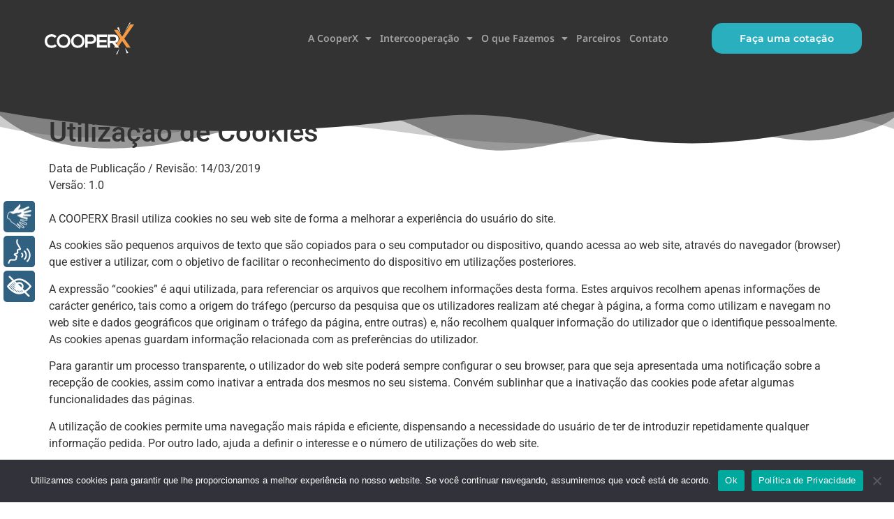

--- FILE ---
content_type: text/html; charset=UTF-8
request_url: https://cooperx.com.br/utilizacao-de-cookies/
body_size: 27125
content:
<!doctype html>
<html lang="pt-BR">
<head>
	<meta charset="UTF-8">
	<meta name="viewport" content="width=device-width, initial-scale=1">
	<link rel="profile" href="https://gmpg.org/xfn/11">
	<meta name='robots' content='index, follow, max-image-preview:large, max-snippet:-1, max-video-preview:-1' />
	<style>img:is([sizes="auto" i], [sizes^="auto," i]) { contain-intrinsic-size: 3000px 1500px }</style>
	
	<!-- This site is optimized with the Yoast SEO plugin v25.3 - https://yoast.com/wordpress/plugins/seo/ -->
	<title>Utilização de Cookies - COOPERX Brasil</title>
	<link rel="canonical" href="https://cooperx.com.br/utilizacao-de-cookies/" />
	<meta property="og:locale" content="pt_BR" />
	<meta property="og:type" content="article" />
	<meta property="og:title" content="Utilização de Cookies - COOPERX Brasil" />
	<meta property="og:description" content="Data de Publicação / Revisão: 14/03/2019Versão: 1.0 A COOPERX Brasil utiliza cookies no seu web site de forma a melhorar a experiência do usuário do site. As cookies são pequenos arquivos de texto que são copiados para o seu computador ou dispositivo, quando acessa ao web site, através do navegador (browser) que estiver a utilizar, com o objetivo de facilitar o reconhecimento do dispositivo em utilizações posteriores. A expressão “cookies” é aqui utilizada, para referenciar os arquivos que recolhem informações desta forma. Estes arquivos recolhem apenas informações de carácter genérico, tais como a origem do tráfego (percurso da pesquisa que os utilizadores realizam até chegar à página, a forma como utilizam e navegam no web site e dados geográficos que originam o tráfego da página, entre outras) e, não recolhem qualquer informação do utilizador que o identifique pessoalmente. As cookies apenas guardam informação relacionada com as preferências do utilizador. Para garantir um processo transparente, o utilizador do web site poderá sempre configurar o seu browser, para que seja apresentada uma notificação sobre a recepção de cookies, assim como inativar a entrada dos mesmos no seu sistema. Convém sublinhar que a inativação das cookies pode afetar algumas funcionalidades das páginas. A utilização de cookies permite uma navegação mais rápida e eficiente, dispensando a necessidade do usuário de ter de introduzir repetidamente qualquer informação pedida. Por outro lado, ajuda a definir o interesse e o número de utilizações do web site. As comunicações via e-mail ou através de algum formulário do site, poderão conter parâmetros para fins analíticos, que permitem à COOPERX Brasil controlar a taxa de abertura e acessos a links presentes nas mesmas. COOKIES UTILIZADAS NO NOSSO WEB SITE Persistentes ou Permanentes – Permitem uma navegação mais personalizada porque ficam guardados no browser utilizado e são acedidos sempre que o utilizador visita novamente o web site, encaminhando e ajudando na navegação, de acordo com as suas anteriores pesquisas. Sessão – Arquivos temporários que são utilizados apenas enquanto o utilizador navega na página e que permitem uma navegação personalizada e otimizada. Terceiros – Permite a quantificar acessos ou visualizações de aplicações do web site ou de elementos externos (ex. publicidade). OUTROS TIPOS DE COOKIES QUE PODE ENCONTRAR EM WEB SITES (NÃO UTILIZADAS NESTE WEB SITE) ​Essenciais – Este tipo de arquivos permite a navegação no web site e a utilização das suas funcionalidades, como aceder a áreas concretas ou áreas seguras que requerem autenticação. Se forem inativados, as funcionalidades que os exigem deixam de estar disponíveis. Analíticos – Permitem analisar a forma como os utilizadores navegam pelo web site, monitorizando o comportamento do mesmo e disponibilizam uma experiência mais eficiente e rápida, auxiliando a correção de quaisquer problemas imediatamente. Através destas cookies, contabilizam-se dados como as páginas mais visitadas, os conteúdos mais visualizados, os fluxos de navegação e as mensagens de erro. Funcionais – Permitem que as preferências do utilizador sejam guardadas, bem como os dados inseridos em campos de preenchimento (ex. formulários) de forma que possam ser reutilizados posteriormente sem ter de preencher tudo novamente. Publicidade – Analisam e direcionam a publicidade de acordo com os interesses de cada utilizador, permitindo que se limite o número de vezes que um anúncio (banner) é apresentado a cada utilizador. Estas cookies permitem também medir as visualizações e número de acessos aos anúncios sem identificar o utilizador. INATIVAÇÃO DE COOKIES A autorização da utilização de cookies que tenha sido concedida pelo usuário, pode ser inativada a qualquer momento, de forma parcial ou total. Relembramos que esta inativação poderá afetar algumas funcionalidades das páginas. GESTÃO DE COOKIES A possibilidade de ativar, inativar, ou eliminar cookies pode ser efetuada ao nível do browser ou no centro de comando de privacidade do próprio site. Para o fazer deve seguir as instruções indicadas para o seu browser (geralmente localizadas nas funcionalidades “Ajuda”, “Ferramentas” ou “Editar”). Saiba que a inativação de uma cookie ou de uma categoria de cookies, não as elimina do seu browser. Dependendo do browser que utiliza, pode efetuar ajustamentos nas configurações e eliminar as cookies instaladas. Consulte nesta lista de browsers algumas das opções de gestão que estão disponíveis. Caso o seu browser não esteja aqui listado, deverá consultar essas opções na ajuda, manual, ferramentas ou no web site do browser que utiliza. A informação aqui apresentada é da exclusiva responsabilidade dos fabricantes dos browsers. Google Chrome: Consulte os detalhes aqui. Internet Explorer: Consulte detalhes aqui. Mozilla Firefox: Consulte detalhes aqui. Safari: Consulte detalhes aqui. CONTATOS Quaisquer questões, reclamações, comentários ou pedidos relacionados com esta Política de Utilização de Cookies, deverão ser enviados por email para: contato@cooperx.coop.br ​​A COOPERX Brasil poderá alterar, retificar ou aditar termos na presente Política de Utilização de Cookies, de forma unilateral e em qualquer momento, sem necessidade de qualquer aviso prévio." />
	<meta property="og:url" content="https://cooperx.com.br/utilizacao-de-cookies/" />
	<meta property="og:site_name" content="COOPERX Brasil" />
	<meta property="article:publisher" content="https://www.facebook.com/cooperxbrasil/" />
	<meta property="article:modified_time" content="2020-08-06T11:48:51+00:00" />
	<meta name="twitter:card" content="summary_large_image" />
	<meta name="twitter:label1" content="Est. tempo de leitura" />
	<meta name="twitter:data1" content="4 minutos" />
	<script type="application/ld+json" class="yoast-schema-graph">{"@context":"https://schema.org","@graph":[{"@type":"WebPage","@id":"https://cooperx.com.br/utilizacao-de-cookies/","url":"https://cooperx.com.br/utilizacao-de-cookies/","name":"Utilização de Cookies - COOPERX Brasil","isPartOf":{"@id":"https://cooperx.com.br/#website"},"datePublished":"2020-08-06T11:48:50+00:00","dateModified":"2020-08-06T11:48:51+00:00","breadcrumb":{"@id":"https://cooperx.com.br/utilizacao-de-cookies/#breadcrumb"},"inLanguage":"pt-BR","potentialAction":[{"@type":"ReadAction","target":["https://cooperx.com.br/utilizacao-de-cookies/"]}]},{"@type":"BreadcrumbList","@id":"https://cooperx.com.br/utilizacao-de-cookies/#breadcrumb","itemListElement":[{"@type":"ListItem","position":1,"name":"Início","item":"https://cooperx.com.br/"},{"@type":"ListItem","position":2,"name":"Utilização de Cookies"}]},{"@type":"WebSite","@id":"https://cooperx.com.br/#website","url":"https://cooperx.com.br/","name":"COOPERX - RPA, Inteligência Artificial, Outsourcing, Cibersegurança","description":"| Soluções em TI","publisher":{"@id":"https://cooperx.com.br/#organization"},"potentialAction":[{"@type":"SearchAction","target":{"@type":"EntryPoint","urlTemplate":"https://cooperx.com.br/?s={search_term_string}"},"query-input":{"@type":"PropertyValueSpecification","valueRequired":true,"valueName":"search_term_string"}}],"inLanguage":"pt-BR"},{"@type":"Organization","@id":"https://cooperx.com.br/#organization","name":"CooperX Brasil","url":"https://cooperx.com.br/","logo":{"@type":"ImageObject","inLanguage":"pt-BR","@id":"https://cooperx.com.br/#/schema/logo/image/","url":"https://cooperx.com.br/wp-content/uploads/2024/10/CX_logo.png","contentUrl":"https://cooperx.com.br/wp-content/uploads/2024/10/CX_logo.png","width":723,"height":727,"caption":"CooperX Brasil"},"image":{"@id":"https://cooperx.com.br/#/schema/logo/image/"},"sameAs":["https://www.facebook.com/cooperxbrasil/","https://www.instagram.com/cooperxti/"]}]}</script>
	<!-- / Yoast SEO plugin. -->


<link rel="alternate" type="application/rss+xml" title="Feed para COOPERX Brasil &raquo;" href="https://cooperx.com.br/feed/" />
<link rel="alternate" type="application/rss+xml" title="Feed de comentários para COOPERX Brasil &raquo;" href="https://cooperx.com.br/comments/feed/" />
<script>
window._wpemojiSettings = {"baseUrl":"https:\/\/s.w.org\/images\/core\/emoji\/15.1.0\/72x72\/","ext":".png","svgUrl":"https:\/\/s.w.org\/images\/core\/emoji\/15.1.0\/svg\/","svgExt":".svg","source":{"concatemoji":"https:\/\/cooperx.com.br\/wp-includes\/js\/wp-emoji-release.min.js?ver=6.8.1"}};
/*! This file is auto-generated */
!function(i,n){var o,s,e;function c(e){try{var t={supportTests:e,timestamp:(new Date).valueOf()};sessionStorage.setItem(o,JSON.stringify(t))}catch(e){}}function p(e,t,n){e.clearRect(0,0,e.canvas.width,e.canvas.height),e.fillText(t,0,0);var t=new Uint32Array(e.getImageData(0,0,e.canvas.width,e.canvas.height).data),r=(e.clearRect(0,0,e.canvas.width,e.canvas.height),e.fillText(n,0,0),new Uint32Array(e.getImageData(0,0,e.canvas.width,e.canvas.height).data));return t.every(function(e,t){return e===r[t]})}function u(e,t,n){switch(t){case"flag":return n(e,"\ud83c\udff3\ufe0f\u200d\u26a7\ufe0f","\ud83c\udff3\ufe0f\u200b\u26a7\ufe0f")?!1:!n(e,"\ud83c\uddfa\ud83c\uddf3","\ud83c\uddfa\u200b\ud83c\uddf3")&&!n(e,"\ud83c\udff4\udb40\udc67\udb40\udc62\udb40\udc65\udb40\udc6e\udb40\udc67\udb40\udc7f","\ud83c\udff4\u200b\udb40\udc67\u200b\udb40\udc62\u200b\udb40\udc65\u200b\udb40\udc6e\u200b\udb40\udc67\u200b\udb40\udc7f");case"emoji":return!n(e,"\ud83d\udc26\u200d\ud83d\udd25","\ud83d\udc26\u200b\ud83d\udd25")}return!1}function f(e,t,n){var r="undefined"!=typeof WorkerGlobalScope&&self instanceof WorkerGlobalScope?new OffscreenCanvas(300,150):i.createElement("canvas"),a=r.getContext("2d",{willReadFrequently:!0}),o=(a.textBaseline="top",a.font="600 32px Arial",{});return e.forEach(function(e){o[e]=t(a,e,n)}),o}function t(e){var t=i.createElement("script");t.src=e,t.defer=!0,i.head.appendChild(t)}"undefined"!=typeof Promise&&(o="wpEmojiSettingsSupports",s=["flag","emoji"],n.supports={everything:!0,everythingExceptFlag:!0},e=new Promise(function(e){i.addEventListener("DOMContentLoaded",e,{once:!0})}),new Promise(function(t){var n=function(){try{var e=JSON.parse(sessionStorage.getItem(o));if("object"==typeof e&&"number"==typeof e.timestamp&&(new Date).valueOf()<e.timestamp+604800&&"object"==typeof e.supportTests)return e.supportTests}catch(e){}return null}();if(!n){if("undefined"!=typeof Worker&&"undefined"!=typeof OffscreenCanvas&&"undefined"!=typeof URL&&URL.createObjectURL&&"undefined"!=typeof Blob)try{var e="postMessage("+f.toString()+"("+[JSON.stringify(s),u.toString(),p.toString()].join(",")+"));",r=new Blob([e],{type:"text/javascript"}),a=new Worker(URL.createObjectURL(r),{name:"wpTestEmojiSupports"});return void(a.onmessage=function(e){c(n=e.data),a.terminate(),t(n)})}catch(e){}c(n=f(s,u,p))}t(n)}).then(function(e){for(var t in e)n.supports[t]=e[t],n.supports.everything=n.supports.everything&&n.supports[t],"flag"!==t&&(n.supports.everythingExceptFlag=n.supports.everythingExceptFlag&&n.supports[t]);n.supports.everythingExceptFlag=n.supports.everythingExceptFlag&&!n.supports.flag,n.DOMReady=!1,n.readyCallback=function(){n.DOMReady=!0}}).then(function(){return e}).then(function(){var e;n.supports.everything||(n.readyCallback(),(e=n.source||{}).concatemoji?t(e.concatemoji):e.wpemoji&&e.twemoji&&(t(e.twemoji),t(e.wpemoji)))}))}((window,document),window._wpemojiSettings);
</script>
<style id='wp-emoji-styles-inline-css'>

	img.wp-smiley, img.emoji {
		display: inline !important;
		border: none !important;
		box-shadow: none !important;
		height: 1em !important;
		width: 1em !important;
		margin: 0 0.07em !important;
		vertical-align: -0.1em !important;
		background: none !important;
		padding: 0 !important;
	}
</style>
<link rel='stylesheet' id='wp-block-library-css' href='https://cooperx.com.br/wp-includes/css/dist/block-library/style.min.css?ver=6.8.1' media='all' />
<style id='global-styles-inline-css'>
:root{--wp--preset--aspect-ratio--square: 1;--wp--preset--aspect-ratio--4-3: 4/3;--wp--preset--aspect-ratio--3-4: 3/4;--wp--preset--aspect-ratio--3-2: 3/2;--wp--preset--aspect-ratio--2-3: 2/3;--wp--preset--aspect-ratio--16-9: 16/9;--wp--preset--aspect-ratio--9-16: 9/16;--wp--preset--color--black: #000000;--wp--preset--color--cyan-bluish-gray: #abb8c3;--wp--preset--color--white: #ffffff;--wp--preset--color--pale-pink: #f78da7;--wp--preset--color--vivid-red: #cf2e2e;--wp--preset--color--luminous-vivid-orange: #ff6900;--wp--preset--color--luminous-vivid-amber: #fcb900;--wp--preset--color--light-green-cyan: #7bdcb5;--wp--preset--color--vivid-green-cyan: #00d084;--wp--preset--color--pale-cyan-blue: #8ed1fc;--wp--preset--color--vivid-cyan-blue: #0693e3;--wp--preset--color--vivid-purple: #9b51e0;--wp--preset--gradient--vivid-cyan-blue-to-vivid-purple: linear-gradient(135deg,rgba(6,147,227,1) 0%,rgb(155,81,224) 100%);--wp--preset--gradient--light-green-cyan-to-vivid-green-cyan: linear-gradient(135deg,rgb(122,220,180) 0%,rgb(0,208,130) 100%);--wp--preset--gradient--luminous-vivid-amber-to-luminous-vivid-orange: linear-gradient(135deg,rgba(252,185,0,1) 0%,rgba(255,105,0,1) 100%);--wp--preset--gradient--luminous-vivid-orange-to-vivid-red: linear-gradient(135deg,rgba(255,105,0,1) 0%,rgb(207,46,46) 100%);--wp--preset--gradient--very-light-gray-to-cyan-bluish-gray: linear-gradient(135deg,rgb(238,238,238) 0%,rgb(169,184,195) 100%);--wp--preset--gradient--cool-to-warm-spectrum: linear-gradient(135deg,rgb(74,234,220) 0%,rgb(151,120,209) 20%,rgb(207,42,186) 40%,rgb(238,44,130) 60%,rgb(251,105,98) 80%,rgb(254,248,76) 100%);--wp--preset--gradient--blush-light-purple: linear-gradient(135deg,rgb(255,206,236) 0%,rgb(152,150,240) 100%);--wp--preset--gradient--blush-bordeaux: linear-gradient(135deg,rgb(254,205,165) 0%,rgb(254,45,45) 50%,rgb(107,0,62) 100%);--wp--preset--gradient--luminous-dusk: linear-gradient(135deg,rgb(255,203,112) 0%,rgb(199,81,192) 50%,rgb(65,88,208) 100%);--wp--preset--gradient--pale-ocean: linear-gradient(135deg,rgb(255,245,203) 0%,rgb(182,227,212) 50%,rgb(51,167,181) 100%);--wp--preset--gradient--electric-grass: linear-gradient(135deg,rgb(202,248,128) 0%,rgb(113,206,126) 100%);--wp--preset--gradient--midnight: linear-gradient(135deg,rgb(2,3,129) 0%,rgb(40,116,252) 100%);--wp--preset--font-size--small: 13px;--wp--preset--font-size--medium: 20px;--wp--preset--font-size--large: 36px;--wp--preset--font-size--x-large: 42px;--wp--preset--spacing--20: 0.44rem;--wp--preset--spacing--30: 0.67rem;--wp--preset--spacing--40: 1rem;--wp--preset--spacing--50: 1.5rem;--wp--preset--spacing--60: 2.25rem;--wp--preset--spacing--70: 3.38rem;--wp--preset--spacing--80: 5.06rem;--wp--preset--shadow--natural: 6px 6px 9px rgba(0, 0, 0, 0.2);--wp--preset--shadow--deep: 12px 12px 50px rgba(0, 0, 0, 0.4);--wp--preset--shadow--sharp: 6px 6px 0px rgba(0, 0, 0, 0.2);--wp--preset--shadow--outlined: 6px 6px 0px -3px rgba(255, 255, 255, 1), 6px 6px rgba(0, 0, 0, 1);--wp--preset--shadow--crisp: 6px 6px 0px rgba(0, 0, 0, 1);}:root { --wp--style--global--content-size: 800px;--wp--style--global--wide-size: 1200px; }:where(body) { margin: 0; }.wp-site-blocks > .alignleft { float: left; margin-right: 2em; }.wp-site-blocks > .alignright { float: right; margin-left: 2em; }.wp-site-blocks > .aligncenter { justify-content: center; margin-left: auto; margin-right: auto; }:where(.wp-site-blocks) > * { margin-block-start: 24px; margin-block-end: 0; }:where(.wp-site-blocks) > :first-child { margin-block-start: 0; }:where(.wp-site-blocks) > :last-child { margin-block-end: 0; }:root { --wp--style--block-gap: 24px; }:root :where(.is-layout-flow) > :first-child{margin-block-start: 0;}:root :where(.is-layout-flow) > :last-child{margin-block-end: 0;}:root :where(.is-layout-flow) > *{margin-block-start: 24px;margin-block-end: 0;}:root :where(.is-layout-constrained) > :first-child{margin-block-start: 0;}:root :where(.is-layout-constrained) > :last-child{margin-block-end: 0;}:root :where(.is-layout-constrained) > *{margin-block-start: 24px;margin-block-end: 0;}:root :where(.is-layout-flex){gap: 24px;}:root :where(.is-layout-grid){gap: 24px;}.is-layout-flow > .alignleft{float: left;margin-inline-start: 0;margin-inline-end: 2em;}.is-layout-flow > .alignright{float: right;margin-inline-start: 2em;margin-inline-end: 0;}.is-layout-flow > .aligncenter{margin-left: auto !important;margin-right: auto !important;}.is-layout-constrained > .alignleft{float: left;margin-inline-start: 0;margin-inline-end: 2em;}.is-layout-constrained > .alignright{float: right;margin-inline-start: 2em;margin-inline-end: 0;}.is-layout-constrained > .aligncenter{margin-left: auto !important;margin-right: auto !important;}.is-layout-constrained > :where(:not(.alignleft):not(.alignright):not(.alignfull)){max-width: var(--wp--style--global--content-size);margin-left: auto !important;margin-right: auto !important;}.is-layout-constrained > .alignwide{max-width: var(--wp--style--global--wide-size);}body .is-layout-flex{display: flex;}.is-layout-flex{flex-wrap: wrap;align-items: center;}.is-layout-flex > :is(*, div){margin: 0;}body .is-layout-grid{display: grid;}.is-layout-grid > :is(*, div){margin: 0;}body{padding-top: 0px;padding-right: 0px;padding-bottom: 0px;padding-left: 0px;}a:where(:not(.wp-element-button)){text-decoration: underline;}:root :where(.wp-element-button, .wp-block-button__link){background-color: #32373c;border-width: 0;color: #fff;font-family: inherit;font-size: inherit;line-height: inherit;padding: calc(0.667em + 2px) calc(1.333em + 2px);text-decoration: none;}.has-black-color{color: var(--wp--preset--color--black) !important;}.has-cyan-bluish-gray-color{color: var(--wp--preset--color--cyan-bluish-gray) !important;}.has-white-color{color: var(--wp--preset--color--white) !important;}.has-pale-pink-color{color: var(--wp--preset--color--pale-pink) !important;}.has-vivid-red-color{color: var(--wp--preset--color--vivid-red) !important;}.has-luminous-vivid-orange-color{color: var(--wp--preset--color--luminous-vivid-orange) !important;}.has-luminous-vivid-amber-color{color: var(--wp--preset--color--luminous-vivid-amber) !important;}.has-light-green-cyan-color{color: var(--wp--preset--color--light-green-cyan) !important;}.has-vivid-green-cyan-color{color: var(--wp--preset--color--vivid-green-cyan) !important;}.has-pale-cyan-blue-color{color: var(--wp--preset--color--pale-cyan-blue) !important;}.has-vivid-cyan-blue-color{color: var(--wp--preset--color--vivid-cyan-blue) !important;}.has-vivid-purple-color{color: var(--wp--preset--color--vivid-purple) !important;}.has-black-background-color{background-color: var(--wp--preset--color--black) !important;}.has-cyan-bluish-gray-background-color{background-color: var(--wp--preset--color--cyan-bluish-gray) !important;}.has-white-background-color{background-color: var(--wp--preset--color--white) !important;}.has-pale-pink-background-color{background-color: var(--wp--preset--color--pale-pink) !important;}.has-vivid-red-background-color{background-color: var(--wp--preset--color--vivid-red) !important;}.has-luminous-vivid-orange-background-color{background-color: var(--wp--preset--color--luminous-vivid-orange) !important;}.has-luminous-vivid-amber-background-color{background-color: var(--wp--preset--color--luminous-vivid-amber) !important;}.has-light-green-cyan-background-color{background-color: var(--wp--preset--color--light-green-cyan) !important;}.has-vivid-green-cyan-background-color{background-color: var(--wp--preset--color--vivid-green-cyan) !important;}.has-pale-cyan-blue-background-color{background-color: var(--wp--preset--color--pale-cyan-blue) !important;}.has-vivid-cyan-blue-background-color{background-color: var(--wp--preset--color--vivid-cyan-blue) !important;}.has-vivid-purple-background-color{background-color: var(--wp--preset--color--vivid-purple) !important;}.has-black-border-color{border-color: var(--wp--preset--color--black) !important;}.has-cyan-bluish-gray-border-color{border-color: var(--wp--preset--color--cyan-bluish-gray) !important;}.has-white-border-color{border-color: var(--wp--preset--color--white) !important;}.has-pale-pink-border-color{border-color: var(--wp--preset--color--pale-pink) !important;}.has-vivid-red-border-color{border-color: var(--wp--preset--color--vivid-red) !important;}.has-luminous-vivid-orange-border-color{border-color: var(--wp--preset--color--luminous-vivid-orange) !important;}.has-luminous-vivid-amber-border-color{border-color: var(--wp--preset--color--luminous-vivid-amber) !important;}.has-light-green-cyan-border-color{border-color: var(--wp--preset--color--light-green-cyan) !important;}.has-vivid-green-cyan-border-color{border-color: var(--wp--preset--color--vivid-green-cyan) !important;}.has-pale-cyan-blue-border-color{border-color: var(--wp--preset--color--pale-cyan-blue) !important;}.has-vivid-cyan-blue-border-color{border-color: var(--wp--preset--color--vivid-cyan-blue) !important;}.has-vivid-purple-border-color{border-color: var(--wp--preset--color--vivid-purple) !important;}.has-vivid-cyan-blue-to-vivid-purple-gradient-background{background: var(--wp--preset--gradient--vivid-cyan-blue-to-vivid-purple) !important;}.has-light-green-cyan-to-vivid-green-cyan-gradient-background{background: var(--wp--preset--gradient--light-green-cyan-to-vivid-green-cyan) !important;}.has-luminous-vivid-amber-to-luminous-vivid-orange-gradient-background{background: var(--wp--preset--gradient--luminous-vivid-amber-to-luminous-vivid-orange) !important;}.has-luminous-vivid-orange-to-vivid-red-gradient-background{background: var(--wp--preset--gradient--luminous-vivid-orange-to-vivid-red) !important;}.has-very-light-gray-to-cyan-bluish-gray-gradient-background{background: var(--wp--preset--gradient--very-light-gray-to-cyan-bluish-gray) !important;}.has-cool-to-warm-spectrum-gradient-background{background: var(--wp--preset--gradient--cool-to-warm-spectrum) !important;}.has-blush-light-purple-gradient-background{background: var(--wp--preset--gradient--blush-light-purple) !important;}.has-blush-bordeaux-gradient-background{background: var(--wp--preset--gradient--blush-bordeaux) !important;}.has-luminous-dusk-gradient-background{background: var(--wp--preset--gradient--luminous-dusk) !important;}.has-pale-ocean-gradient-background{background: var(--wp--preset--gradient--pale-ocean) !important;}.has-electric-grass-gradient-background{background: var(--wp--preset--gradient--electric-grass) !important;}.has-midnight-gradient-background{background: var(--wp--preset--gradient--midnight) !important;}.has-small-font-size{font-size: var(--wp--preset--font-size--small) !important;}.has-medium-font-size{font-size: var(--wp--preset--font-size--medium) !important;}.has-large-font-size{font-size: var(--wp--preset--font-size--large) !important;}.has-x-large-font-size{font-size: var(--wp--preset--font-size--x-large) !important;}
:root :where(.wp-block-pullquote){font-size: 1.5em;line-height: 1.6;}
</style>
<link rel='stylesheet' id='contact-form-7-css' href='https://cooperx.com.br/wp-content/plugins/contact-form-7/includes/css/styles.css?ver=6.0.6' media='all' />
<link rel='stylesheet' id='cookie-notice-front-css' href='https://cooperx.com.br/wp-content/plugins/cookie-notice/css/front.min.css?ver=2.5.6' media='all' />
<link rel='stylesheet' id='hello-elementor-css' href='https://cooperx.com.br/wp-content/themes/hello-elementor/assets/css/reset.css?ver=3.4.4' media='all' />
<link rel='stylesheet' id='hello-elementor-theme-style-css' href='https://cooperx.com.br/wp-content/themes/hello-elementor/assets/css/theme.css?ver=3.4.4' media='all' />
<link rel='stylesheet' id='hello-elementor-header-footer-css' href='https://cooperx.com.br/wp-content/themes/hello-elementor/assets/css/header-footer.css?ver=3.4.4' media='all' />
<link rel='stylesheet' id='elementor-frontend-css' href='https://cooperx.com.br/wp-content/plugins/elementor/assets/css/frontend.min.css?ver=3.29.2' media='all' />
<link rel='stylesheet' id='elementor-post-1134-css' href='https://cooperx.com.br/wp-content/uploads/elementor/css/post-1134.css?ver=1749661522' media='all' />
<link rel='stylesheet' id='elementor-icons-css' href='https://cooperx.com.br/wp-content/plugins/elementor/assets/lib/eicons/css/elementor-icons.min.css?ver=5.40.0' media='all' />
<link rel='stylesheet' id='elementor-pro-css' href='https://cooperx.com.br/wp-content/plugins/elementor-pro/assets/css/frontend.min.css?ver=3.7.2' media='all' />
<link rel='stylesheet' id='elementor-post-2114-css' href='https://cooperx.com.br/wp-content/uploads/elementor/css/post-2114.css?ver=1749663043' media='all' />
<link rel='stylesheet' id='elementor-post-1321-css' href='https://cooperx.com.br/wp-content/uploads/elementor/css/post-1321.css?ver=1749661523' media='all' />
<style id='akismet-widget-style-inline-css'>

			.a-stats {
				--akismet-color-mid-green: #357b49;
				--akismet-color-white: #fff;
				--akismet-color-light-grey: #f6f7f7;

				max-width: 350px;
				width: auto;
			}

			.a-stats * {
				all: unset;
				box-sizing: border-box;
			}

			.a-stats strong {
				font-weight: 600;
			}

			.a-stats a.a-stats__link,
			.a-stats a.a-stats__link:visited,
			.a-stats a.a-stats__link:active {
				background: var(--akismet-color-mid-green);
				border: none;
				box-shadow: none;
				border-radius: 8px;
				color: var(--akismet-color-white);
				cursor: pointer;
				display: block;
				font-family: -apple-system, BlinkMacSystemFont, 'Segoe UI', 'Roboto', 'Oxygen-Sans', 'Ubuntu', 'Cantarell', 'Helvetica Neue', sans-serif;
				font-weight: 500;
				padding: 12px;
				text-align: center;
				text-decoration: none;
				transition: all 0.2s ease;
			}

			/* Extra specificity to deal with TwentyTwentyOne focus style */
			.widget .a-stats a.a-stats__link:focus {
				background: var(--akismet-color-mid-green);
				color: var(--akismet-color-white);
				text-decoration: none;
			}

			.a-stats a.a-stats__link:hover {
				filter: brightness(110%);
				box-shadow: 0 4px 12px rgba(0, 0, 0, 0.06), 0 0 2px rgba(0, 0, 0, 0.16);
			}

			.a-stats .count {
				color: var(--akismet-color-white);
				display: block;
				font-size: 1.5em;
				line-height: 1.4;
				padding: 0 13px;
				white-space: nowrap;
			}
		
</style>
<link rel='stylesheet' id='wpr-text-animations-css-css' href='https://cooperx.com.br/wp-content/plugins/royal-elementor-addons/assets/css/lib/animations/text-animations.min.css?ver=1.7.1025' media='all' />
<link rel='stylesheet' id='wpr-addons-css-css' href='https://cooperx.com.br/wp-content/plugins/royal-elementor-addons/assets/css/frontend.min.css?ver=1.7.1025' media='all' />
<link rel='stylesheet' id='font-awesome-5-all-css' href='https://cooperx.com.br/wp-content/plugins/elementor/assets/lib/font-awesome/css/all.min.css?ver=1.7.1025' media='all' />
<link rel='stylesheet' id='elementor-gf-local-montserrat-css' href='https://cooperx.com.br/wp-content/uploads/elementor/google-fonts/css/montserrat.css?ver=1745517374' media='all' />
<link rel='stylesheet' id='elementor-gf-local-roboto-css' href='https://cooperx.com.br/wp-content/uploads/elementor/google-fonts/css/roboto.css?ver=1745517418' media='all' />
<link rel='stylesheet' id='elementor-gf-local-notosans-css' href='https://cooperx.com.br/wp-content/uploads/elementor/google-fonts/css/notosans.css?ver=1745517457' media='all' />
<link rel='stylesheet' id='elementor-gf-local-lato-css' href='https://cooperx.com.br/wp-content/uploads/elementor/google-fonts/css/lato.css?ver=1745517462' media='all' />
<link rel='stylesheet' id='elementor-icons-shared-0-css' href='https://cooperx.com.br/wp-content/plugins/elementor/assets/lib/font-awesome/css/fontawesome.min.css?ver=5.15.3' media='all' />
<link rel='stylesheet' id='elementor-icons-fa-solid-css' href='https://cooperx.com.br/wp-content/plugins/elementor/assets/lib/font-awesome/css/solid.min.css?ver=5.15.3' media='all' />
<link rel='stylesheet' id='elementor-icons-fa-brands-css' href='https://cooperx.com.br/wp-content/plugins/elementor/assets/lib/font-awesome/css/brands.min.css?ver=5.15.3' media='all' />
<script src="https://cooperx.com.br/wp-content/plugins/plugin-rybena3D-wp-v2.3/js/rybena.js?positionBar=left&amp;positionPlayer=left&amp;zIndexBar=2147483647&amp;ver=2.3" id="rybena-js"></script>
<script id="asenha-public-js-extra">
var phpVars = {"externalPermalinksEnabled":"1"};
</script>
<script src="https://cooperx.com.br/wp-content/plugins/admin-site-enhancements/assets/js/external-permalinks.js?ver=7.8.15" id="asenha-public-js"></script>
<script id="cookie-notice-front-js-before">
var cnArgs = {"ajaxUrl":"https:\/\/cooperx.com.br\/wp-admin\/admin-ajax.php","nonce":"2df422b5e8","hideEffect":"fade","position":"bottom","onScroll":true,"onScrollOffset":190,"onClick":false,"cookieName":"cookie_notice_accepted","cookieTime":2592000,"cookieTimeRejected":2592000,"globalCookie":false,"redirection":false,"cache":true,"revokeCookies":false,"revokeCookiesOpt":"automatic"};
</script>
<script src="https://cooperx.com.br/wp-content/plugins/cookie-notice/js/front.min.js?ver=2.5.6" id="cookie-notice-front-js"></script>
<script id="chatwoot-client-js-extra">
var chatwoot_token = "xwpfaaUASNoNTbArzNeZfK1g";
var chatwoot_url = "https:\/\/chat.tiait.com.br";
var chatwoot_widget_locale = "pt_BR";
var chatwoot_widget_type = "standard";
var chatwoot_launcher_text = "";
var chatwoot_widget_position = "right";
</script>
<script src="https://cooperx.com.br/wp-content/plugins/wp-plugin-0.2.1/js/chatwoot.js?ver=6.8.1" id="chatwoot-client-js"></script>
<script data-cfasync="false" src="https://cooperx.com.br/wp-includes/js/jquery/jquery.min.js?ver=3.7.1" id="jquery-core-js"></script>
<script data-cfasync="false" src="https://cooperx.com.br/wp-includes/js/jquery/jquery-migrate.min.js?ver=3.4.1" id="jquery-migrate-js"></script>
<link rel="https://api.w.org/" href="https://cooperx.com.br/wp-json/" /><link rel="alternate" title="JSON" type="application/json" href="https://cooperx.com.br/wp-json/wp/v2/pages/315" /><link rel="EditURI" type="application/rsd+xml" title="RSD" href="https://cooperx.com.br/xmlrpc.php?rsd" />
<meta name="generator" content="WordPress 6.8.1" />
<link rel='shortlink' href='https://cooperx.com.br/?p=315' />
<link rel="alternate" title="oEmbed (JSON)" type="application/json+oembed" href="https://cooperx.com.br/wp-json/oembed/1.0/embed?url=https%3A%2F%2Fcooperx.com.br%2Futilizacao-de-cookies%2F" />
<link rel="alternate" title="oEmbed (XML)" type="text/xml+oembed" href="https://cooperx.com.br/wp-json/oembed/1.0/embed?url=https%3A%2F%2Fcooperx.com.br%2Futilizacao-de-cookies%2F&#038;format=xml" />

<!-- start Simple Custom CSS and JS -->
<!-- Google Tag Manager -->
<script>(function(w,d,s,l,i){w[l]=w[l]||[];w[l].push({'gtm.start':
new Date().getTime(),event:'gtm.js'});var f=d.getElementsByTagName(s)[0],
j=d.createElement(s),dl=l!='dataLayer'?'&l='+l:'';j.async=true;j.src=
'https://www.googletagmanager.com/gtm.js?id='+i+dl;f.parentNode.insertBefore(j,f);
})(window,document,'script','dataLayer','GTM-WTXPHMJ7');</script>
<!-- End Google Tag Manager -->

<!-- end Simple Custom CSS and JS -->
<meta name="generator" content="Elementor 3.29.2; features: additional_custom_breakpoints, e_local_google_fonts; settings: css_print_method-external, google_font-enabled, font_display-swap">
			<style>
				.e-con.e-parent:nth-of-type(n+4):not(.e-lazyloaded):not(.e-no-lazyload),
				.e-con.e-parent:nth-of-type(n+4):not(.e-lazyloaded):not(.e-no-lazyload) * {
					background-image: none !important;
				}
				@media screen and (max-height: 1024px) {
					.e-con.e-parent:nth-of-type(n+3):not(.e-lazyloaded):not(.e-no-lazyload),
					.e-con.e-parent:nth-of-type(n+3):not(.e-lazyloaded):not(.e-no-lazyload) * {
						background-image: none !important;
					}
				}
				@media screen and (max-height: 640px) {
					.e-con.e-parent:nth-of-type(n+2):not(.e-lazyloaded):not(.e-no-lazyload),
					.e-con.e-parent:nth-of-type(n+2):not(.e-lazyloaded):not(.e-no-lazyload) * {
						background-image: none !important;
					}
				}
			</style>
			<link rel="icon" href="https://cooperx.com.br/wp-content/uploads/2022/12/cropped-favicon-cooperx-32x32.png" sizes="32x32" />
<link rel="icon" href="https://cooperx.com.br/wp-content/uploads/2022/12/cropped-favicon-cooperx-192x192.png" sizes="192x192" />
<link rel="apple-touch-icon" href="https://cooperx.com.br/wp-content/uploads/2022/12/cropped-favicon-cooperx-180x180.png" />
<meta name="msapplication-TileImage" content="https://cooperx.com.br/wp-content/uploads/2022/12/cropped-favicon-cooperx-270x270.png" />
<style id="wpr_lightbox_styles">
				.lg-backdrop {
					background-color: rgba(0,0,0,0.6) !important;
				}
				.lg-toolbar,
				.lg-dropdown {
					background-color: rgba(0,0,0,0.8) !important;
				}
				.lg-dropdown:after {
					border-bottom-color: rgba(0,0,0,0.8) !important;
				}
				.lg-sub-html {
					background-color: rgba(0,0,0,0.8) !important;
				}
				.lg-thumb-outer,
				.lg-progress-bar {
					background-color: #444444 !important;
				}
				.lg-progress {
					background-color: #a90707 !important;
				}
				.lg-icon {
					color: #efefef !important;
					font-size: 20px !important;
				}
				.lg-icon.lg-toogle-thumb {
					font-size: 24px !important;
				}
				.lg-icon:hover,
				.lg-dropdown-text:hover {
					color: #ffffff !important;
				}
				.lg-sub-html,
				.lg-dropdown-text {
					color: #efefef !important;
					font-size: 14px !important;
				}
				#lg-counter {
					color: #efefef !important;
					font-size: 14px !important;
				}
				.lg-prev,
				.lg-next {
					font-size: 35px !important;
				}

				/* Defaults */
				.lg-icon {
				background-color: transparent !important;
				}

				#lg-counter {
				opacity: 0.9;
				}

				.lg-thumb-outer {
				padding: 0 10px;
				}

				.lg-thumb-item {
				border-radius: 0 !important;
				border: none !important;
				opacity: 0.5;
				}

				.lg-thumb-item.active {
					opacity: 1;
				}
	         </style></head>
<body class="wp-singular page-template-default page page-id-315 wp-custom-logo wp-embed-responsive wp-theme-hello-elementor cookies-not-set hello-elementor-default elementor-default elementor-kit-1134">



<a class="skip-link screen-reader-text" href="#content">Ir para o conteúdo</a>

		<div data-elementor-type="header" data-elementor-id="2114" class="elementor elementor-2114 elementor-location-header">
					<div class="elementor-section-wrap">
								<section class="elementor-section elementor-top-section elementor-element elementor-element-7e88938 elementor-section-height-min-height elementor-section-boxed elementor-section-height-default elementor-section-items-middle wpr-particle-no wpr-jarallax-no wpr-parallax-no wpr-sticky-section-no" data-id="7e88938" data-element_type="section">
						<div class="elementor-container elementor-column-gap-default">
					<div class="elementor-column elementor-col-25 elementor-top-column elementor-element elementor-element-1773d95" data-id="1773d95" data-element_type="column">
			<div class="elementor-widget-wrap elementor-element-populated">
						<div class="elementor-element elementor-element-1dcd98e elementor-widget elementor-widget-theme-site-logo elementor-widget-image" data-id="1dcd98e" data-element_type="widget" data-widget_type="theme-site-logo.default">
				<div class="elementor-widget-container">
																<a href="https://cooperx.com.br">
							<img src="https://cooperx.com.br/wp-content/uploads/2022/12/logotipo-light-cooperx.svg" title="logotipo-light-cooperx" alt="logotipo-light-cooperx" loading="lazy" />								</a>
															</div>
				</div>
					</div>
		</div>
				<div class="elementor-column elementor-col-50 elementor-top-column elementor-element elementor-element-d6ce9bb" data-id="d6ce9bb" data-element_type="column">
			<div class="elementor-widget-wrap elementor-element-populated">
						<div class="elementor-element elementor-element-592a752 elementor-nav-menu__align-right elementor-nav-menu--stretch elementor-nav-menu--dropdown-tablet elementor-nav-menu__text-align-aside elementor-nav-menu--toggle elementor-nav-menu--burger elementor-widget elementor-widget-nav-menu" data-id="592a752" data-element_type="widget" data-settings="{&quot;full_width&quot;:&quot;stretch&quot;,&quot;layout&quot;:&quot;horizontal&quot;,&quot;submenu_icon&quot;:{&quot;value&quot;:&quot;&lt;i class=\&quot;fas fa-caret-down\&quot;&gt;&lt;\/i&gt;&quot;,&quot;library&quot;:&quot;fa-solid&quot;},&quot;toggle&quot;:&quot;burger&quot;}" data-widget_type="nav-menu.default">
				<div class="elementor-widget-container">
								<nav migration_allowed="1" migrated="0" role="navigation" class="elementor-nav-menu--main elementor-nav-menu__container elementor-nav-menu--layout-horizontal e--pointer-none">
				<ul id="menu-1-592a752" class="elementor-nav-menu"><li class="menu-item menu-item-type-post_type menu-item-object-page menu-item-has-children menu-item-5056"><a href="https://cooperx.com.br/sobre/" class="elementor-item">A CooperX</a>
<ul class="sub-menu elementor-nav-menu--dropdown">
	<li class="menu-item menu-item-type-post_type menu-item-object-page menu-item-5057"><a href="https://cooperx.com.br/compliance/" class="elementor-sub-item">Compliance</a></li>
	<li class="menu-item menu-item-type-post_type menu-item-object-page menu-item-5058"><a href="https://cooperx.com.br/codigo-de-conduta-e-etica-da-cooperx/" class="elementor-sub-item">Conduta e Ética</a></li>
	<li class="menu-item menu-item-type-post_type menu-item-object-page menu-item-5059"><a href="https://cooperx.com.br/convenios_e_beneficios/" class="elementor-sub-item">Convênios e Benefícios</a></li>
	<li class="menu-item menu-item-type-post_type menu-item-object-page menu-item-5060"><a href="https://cooperx.com.br/principais-praticas-de-seguranca-da-informacao-aos-cooperados/" class="elementor-sub-item">Principais Práticas de Segurança da Informação</a></li>
	<li class="menu-item menu-item-type-post_type menu-item-object-page menu-item-5061"><a href="https://cooperx.com.br/politica-de-privacidade/" class="elementor-sub-item">Política de Privacidade</a></li>
	<li class="menu-item menu-item-type-post_type menu-item-object-page menu-item-5062"><a href="https://cooperx.com.br/politica-de-resposta-a-incidentes/" class="elementor-sub-item">Política de Resposta a Incidentes</a></li>
</ul>
</li>
<li class="menu-item menu-item-type-post_type menu-item-object-page menu-item-has-children menu-item-5063"><a href="https://cooperx.com.br/intercooperacao/" class="elementor-item">Intercooperação</a>
<ul class="sub-menu elementor-nav-menu--dropdown">
	<li class="menu-item menu-item-type-post_type menu-item-object-page menu-item-5064"><a href="https://cooperx.com.br/o-que-e-cooperativismo/" class="elementor-sub-item">Cooperativismo</a></li>
	<li class="menu-item menu-item-type-post_type menu-item-object-page menu-item-5065"><a href="https://cooperx.com.br/legislacao/" class="elementor-sub-item">Legislação</a></li>
	<li class="menu-item menu-item-type-post_type menu-item-object-page menu-item-5066"><a href="https://cooperx.com.br/como-a-lei-tributaria-e-aplicada-as-cooperativas/" class="elementor-sub-item">Lei Tributária</a></li>
</ul>
</li>
<li class="menu-item menu-item-type-post_type menu-item-object-page menu-item-has-children menu-item-5067"><a href="https://cooperx.com.br/servicos-cooperx/" class="elementor-item">O que Fazemos</a>
<ul class="sub-menu elementor-nav-menu--dropdown">
	<li class="menu-item menu-item-type-custom menu-item-object-custom menu-item-5068"><a href="https://cooperx.com.br/ciberseguranca/" class="elementor-sub-item">Cibersegurança</a></li>
	<li class="menu-item menu-item-type-custom menu-item-object-custom menu-item-5069"><a href="https://cooperx.com.br/servicos-cooperx/" class="elementor-sub-item">Fábrica de Automação em RPA</a></li>
	<li class="menu-item menu-item-type-custom menu-item-object-custom menu-item-5070"><a href="https://cooperx.com.br/servicos-cooperx/" class="elementor-sub-item">Fábrica de Software</a></li>
	<li class="menu-item menu-item-type-custom menu-item-object-custom menu-item-5071"><a href="https://cooperx.com.br/inteligencia-artificial/" class="elementor-sub-item">Inteligência Artificial</a></li>
</ul>
</li>
<li class="menu-item menu-item-type-post_type menu-item-object-page menu-item-5072"><a href="https://cooperx.com.br/parceiros/" class="elementor-item">Parceiros</a></li>
<li class="menu-item menu-item-type-post_type menu-item-object-page menu-item-5073"><a href="https://cooperx.com.br/contato/" class="elementor-item">Contato</a></li>
</ul>			</nav>
					<div class="elementor-menu-toggle" role="button" tabindex="0" aria-label="Menu Toggle" aria-expanded="false">
			<i aria-hidden="true" role="presentation" class="elementor-menu-toggle__icon--open eicon-menu-bar"></i><i aria-hidden="true" role="presentation" class="elementor-menu-toggle__icon--close eicon-close"></i>			<span class="elementor-screen-only">Menu</span>
		</div>
			<nav class="elementor-nav-menu--dropdown elementor-nav-menu__container" role="navigation" aria-hidden="true">
				<ul id="menu-2-592a752" class="elementor-nav-menu"><li class="menu-item menu-item-type-post_type menu-item-object-page menu-item-has-children menu-item-5056"><a href="https://cooperx.com.br/sobre/" class="elementor-item" tabindex="-1">A CooperX</a>
<ul class="sub-menu elementor-nav-menu--dropdown">
	<li class="menu-item menu-item-type-post_type menu-item-object-page menu-item-5057"><a href="https://cooperx.com.br/compliance/" class="elementor-sub-item" tabindex="-1">Compliance</a></li>
	<li class="menu-item menu-item-type-post_type menu-item-object-page menu-item-5058"><a href="https://cooperx.com.br/codigo-de-conduta-e-etica-da-cooperx/" class="elementor-sub-item" tabindex="-1">Conduta e Ética</a></li>
	<li class="menu-item menu-item-type-post_type menu-item-object-page menu-item-5059"><a href="https://cooperx.com.br/convenios_e_beneficios/" class="elementor-sub-item" tabindex="-1">Convênios e Benefícios</a></li>
	<li class="menu-item menu-item-type-post_type menu-item-object-page menu-item-5060"><a href="https://cooperx.com.br/principais-praticas-de-seguranca-da-informacao-aos-cooperados/" class="elementor-sub-item" tabindex="-1">Principais Práticas de Segurança da Informação</a></li>
	<li class="menu-item menu-item-type-post_type menu-item-object-page menu-item-5061"><a href="https://cooperx.com.br/politica-de-privacidade/" class="elementor-sub-item" tabindex="-1">Política de Privacidade</a></li>
	<li class="menu-item menu-item-type-post_type menu-item-object-page menu-item-5062"><a href="https://cooperx.com.br/politica-de-resposta-a-incidentes/" class="elementor-sub-item" tabindex="-1">Política de Resposta a Incidentes</a></li>
</ul>
</li>
<li class="menu-item menu-item-type-post_type menu-item-object-page menu-item-has-children menu-item-5063"><a href="https://cooperx.com.br/intercooperacao/" class="elementor-item" tabindex="-1">Intercooperação</a>
<ul class="sub-menu elementor-nav-menu--dropdown">
	<li class="menu-item menu-item-type-post_type menu-item-object-page menu-item-5064"><a href="https://cooperx.com.br/o-que-e-cooperativismo/" class="elementor-sub-item" tabindex="-1">Cooperativismo</a></li>
	<li class="menu-item menu-item-type-post_type menu-item-object-page menu-item-5065"><a href="https://cooperx.com.br/legislacao/" class="elementor-sub-item" tabindex="-1">Legislação</a></li>
	<li class="menu-item menu-item-type-post_type menu-item-object-page menu-item-5066"><a href="https://cooperx.com.br/como-a-lei-tributaria-e-aplicada-as-cooperativas/" class="elementor-sub-item" tabindex="-1">Lei Tributária</a></li>
</ul>
</li>
<li class="menu-item menu-item-type-post_type menu-item-object-page menu-item-has-children menu-item-5067"><a href="https://cooperx.com.br/servicos-cooperx/" class="elementor-item" tabindex="-1">O que Fazemos</a>
<ul class="sub-menu elementor-nav-menu--dropdown">
	<li class="menu-item menu-item-type-custom menu-item-object-custom menu-item-5068"><a href="https://cooperx.com.br/ciberseguranca/" class="elementor-sub-item" tabindex="-1">Cibersegurança</a></li>
	<li class="menu-item menu-item-type-custom menu-item-object-custom menu-item-5069"><a href="https://cooperx.com.br/servicos-cooperx/" class="elementor-sub-item" tabindex="-1">Fábrica de Automação em RPA</a></li>
	<li class="menu-item menu-item-type-custom menu-item-object-custom menu-item-5070"><a href="https://cooperx.com.br/servicos-cooperx/" class="elementor-sub-item" tabindex="-1">Fábrica de Software</a></li>
	<li class="menu-item menu-item-type-custom menu-item-object-custom menu-item-5071"><a href="https://cooperx.com.br/inteligencia-artificial/" class="elementor-sub-item" tabindex="-1">Inteligência Artificial</a></li>
</ul>
</li>
<li class="menu-item menu-item-type-post_type menu-item-object-page menu-item-5072"><a href="https://cooperx.com.br/parceiros/" class="elementor-item" tabindex="-1">Parceiros</a></li>
<li class="menu-item menu-item-type-post_type menu-item-object-page menu-item-5073"><a href="https://cooperx.com.br/contato/" class="elementor-item" tabindex="-1">Contato</a></li>
</ul>			</nav>
						</div>
				</div>
					</div>
		</div>
				<div class="elementor-column elementor-col-25 elementor-top-column elementor-element elementor-element-3d2ab56 elementor-hidden-tablet elementor-hidden-mobile" data-id="3d2ab56" data-element_type="column">
			<div class="elementor-widget-wrap elementor-element-populated">
						<div class="elementor-element elementor-element-2462f88 elementor-align-center elementor-mobile-align-right elementor-widget elementor-widget-button" data-id="2462f88" data-element_type="widget" data-widget_type="button.default">
				<div class="elementor-widget-container">
									<div class="elementor-button-wrapper">
					<a class="elementor-button elementor-button-link elementor-size-sm" href="/cotacao/">
						<span class="elementor-button-content-wrapper">
									<span class="elementor-button-text">Faça uma cotação</span>
					</span>
					</a>
				</div>
								</div>
				</div>
					</div>
		</div>
					</div>
		</section>
				<section class="elementor-section elementor-top-section elementor-element elementor-element-2e626b1 elementor-section-boxed elementor-section-height-default elementor-section-height-default wpr-particle-no wpr-jarallax-no wpr-parallax-no wpr-sticky-section-no" data-id="2e626b1" data-element_type="section" data-settings="{&quot;background_background&quot;:&quot;classic&quot;}">
						<div class="elementor-container elementor-column-gap-default">
					<div class="elementor-column elementor-col-100 elementor-top-column elementor-element elementor-element-6b74328" data-id="6b74328" data-element_type="column">
			<div class="elementor-widget-wrap elementor-element-populated">
						<div class="elementor-element elementor-element-8fd1b79 elementor-widget elementor-widget-spacer" data-id="8fd1b79" data-element_type="widget" data-widget_type="spacer.default">
				<div class="elementor-widget-container">
							<div class="elementor-spacer">
			<div class="elementor-spacer-inner"></div>
		</div>
						</div>
				</div>
					</div>
		</div>
					</div>
		</section>
				<section class="elementor-section elementor-top-section elementor-element elementor-element-c0e3816 elementor-section-full_width elementor-section-height-default elementor-section-height-default wpr-particle-no wpr-jarallax-no wpr-parallax-no wpr-sticky-section-no" data-id="c0e3816" data-element_type="section" data-settings="{&quot;background_background&quot;:&quot;classic&quot;}">
						<div class="elementor-container elementor-column-gap-no">
					<div class="elementor-column elementor-col-100 elementor-top-column elementor-element elementor-element-3d57915" data-id="3d57915" data-element_type="column">
			<div class="elementor-widget-wrap elementor-element-populated">
						<div class="elementor-element elementor-element-a5ecbeb elementor-widget elementor-widget-html" data-id="a5ecbeb" data-element_type="widget" data-widget_type="html.default">
				<div class="elementor-widget-container">
					<svg style="width:100%; position:absolute;z-index:1000;bottom:-64px" height="64" fill="currentColor" preserveAspectRatio="none" viewBox="0 0 1200 120" xmlns="http://www.w3.org/2000/svg" style="transform: rotate(180deg) scaleX(-1);">
                    <path d="M0 0v46.29c47.79 22.2 103.59 32.17 158 28 70.36-5.37 136.33-33.31 206.8-37.5 73.84-4.36 147.54
     16.88 218.2 35.26 69.27 18 138.3 24.88 209.4
     13.08 36.15-6 69.85-17.84 104.45-29.34C989.49 25 1113-14.29 1200 52.47V0z" opacity=".25"></path>
                    <path d="M0 0v15.81c13 21.11 27.64 41.05 47.69 56.24C99.41 111.27 165 111 224.58 91.58c31.15-10.15
      60.09-26.07 89.67-39.8 40.92-19 84.73-46 130.83-49.67 36.26-2.85 70.9 9.42 98.6 31.56 31.77 25.39
      62.32 62 103.63 73 40.44 10.79 81.35-6.69 119.13-24.28s75.16-39 116.92-43.05c59.73-5.85 
      113.28 22.88 168.9 38.84 30.2 8.66 59 6.17 87.09-7.5 22.43-10.89 48-26.93 60.65-49.24V0z" opacity=".5"></path>
                    <path d="M0 0v5.63C149.93 59 314.09 71.32 475.83 42.57c43-7.64 84.23-20.12 127.61-26.46 59-8.63
    112.48 12.24 165.56 35.4C827.93 77.22 886 95.24 951.2 90c86.53-7 172.46-45.71 248.8-84.81V0z"></path>
                </svg>				</div>
				</div>
					</div>
		</div>
					</div>
		</section>
							</div>
				</div>
		
<main id="content" class="site-main post-315 page type-page status-publish hentry">

			<div class="page-header">
			<h1 class="entry-title">Utilização de Cookies</h1>		</div>
	
	<div class="page-content">
		
<p>Data de Publicação / Revisão: 14/03/2019<br>Versão: 1.0<br><br>A COOPERX Brasil utiliza cookies no seu web site de forma a melhorar a experiência do usuário do site.</p>



<p>As cookies são pequenos arquivos de texto que são copiados para o seu computador ou dispositivo, quando acessa ao web site, através do navegador (browser) que estiver a utilizar, com o objetivo de facilitar o reconhecimento do dispositivo em utilizações posteriores.</p>



<p>A expressão “cookies” é aqui utilizada, para referenciar os arquivos que recolhem informações desta forma. Estes arquivos recolhem apenas informações de carácter genérico, tais como a origem do tráfego (percurso da pesquisa que os utilizadores realizam até chegar à página, a forma como utilizam e navegam no web site e dados geográficos que originam o tráfego da página, entre outras) e, não recolhem qualquer informação do utilizador que o identifique pessoalmente. As cookies apenas guardam informação relacionada com as preferências do utilizador.</p>



<p>Para garantir um processo transparente, o utilizador do web site poderá sempre configurar o seu browser, para que seja apresentada uma notificação sobre a recepção de cookies, assim como inativar a entrada dos mesmos no seu sistema. Convém sublinhar que a inativação das cookies pode afetar algumas funcionalidades das páginas.</p>



<p>A utilização de cookies permite uma navegação mais rápida e eficiente, dispensando a necessidade do usuário de ter de introduzir repetidamente qualquer informação pedida. Por outro lado, ajuda a definir o interesse e o número de utilizações do web site.</p>



<p>As comunicações via e-mail ou através de algum formulário do site, poderão conter parâmetros para fins analíticos, que permitem à COOPERX Brasil controlar a taxa de abertura e acessos a links presentes nas mesmas.</p>



<p>COOKIES UTILIZADAS NO NOSSO WEB SITE</p>



<p>Persistentes ou Permanentes – Permitem uma navegação mais personalizada porque ficam guardados no browser utilizado e são acedidos sempre que o utilizador visita novamente o web site, encaminhando e ajudando na navegação, de acordo com as suas anteriores pesquisas.</p>



<p>Sessão – Arquivos temporários que são utilizados apenas enquanto o utilizador navega na página e que permitem uma navegação personalizada e otimizada.</p>



<p>Terceiros – Permite a quantificar acessos ou visualizações de aplicações do web site ou de elementos externos (ex. publicidade).</p>



<p>OUTROS TIPOS DE COOKIES QUE PODE ENCONTRAR EM WEB SITES (NÃO UTILIZADAS NESTE WEB SITE)</p>



<p>​Essenciais – Este tipo de arquivos permite a navegação no web site e a utilização das suas funcionalidades, como aceder a áreas concretas ou áreas seguras que requerem autenticação. Se forem inativados, as funcionalidades que os exigem deixam de estar disponíveis.</p>



<p>Analíticos – Permitem analisar a forma como os utilizadores navegam pelo web site, monitorizando o comportamento do mesmo e disponibilizam uma experiência mais eficiente e rápida, auxiliando a correção de quaisquer problemas imediatamente. Através destas cookies, contabilizam-se dados como as páginas mais visitadas, os conteúdos mais visualizados, os fluxos de navegação e as mensagens de erro.</p>



<p>Funcionais – Permitem que as preferências do utilizador sejam guardadas, bem como os dados inseridos em campos de preenchimento (ex. formulários) de forma que possam ser reutilizados posteriormente sem ter de preencher tudo novamente.</p>



<p>Publicidade – Analisam e direcionam a publicidade de acordo com os interesses de cada utilizador, permitindo que se limite o número de vezes que um anúncio (banner) é apresentado a cada utilizador. Estas cookies permitem também medir as visualizações e número de acessos aos anúncios sem identificar o utilizador.</p>



<p>INATIVAÇÃO DE COOKIES</p>



<p>A autorização da utilização de cookies que tenha sido concedida pelo usuário, pode ser inativada a qualquer momento, de forma parcial ou total. Relembramos que esta inativação poderá afetar algumas funcionalidades das páginas.</p>



<p>GESTÃO DE COOKIES</p>



<p>A possibilidade de ativar, inativar, ou eliminar cookies pode ser efetuada ao nível do browser ou no centro de comando de privacidade do próprio site. Para o fazer deve seguir as instruções indicadas para o seu browser (geralmente localizadas nas funcionalidades “Ajuda”, “Ferramentas” ou “Editar”). Saiba que a inativação de uma cookie ou de uma categoria de cookies, não as elimina do seu browser. Dependendo do browser que utiliza, pode efetuar ajustamentos nas configurações e eliminar as cookies instaladas.</p>



<p>Consulte nesta lista de browsers algumas das opções de gestão que estão disponíveis. Caso o seu browser não esteja aqui listado, deverá consultar essas opções na ajuda, manual, ferramentas ou no web site do browser que utiliza. A informação aqui apresentada é da exclusiva responsabilidade dos fabricantes dos browsers.</p>



<p>Google Chrome: Consulte os detalhes aqui.</p>



<p>Internet Explorer: Consulte detalhes aqui.</p>



<p>Mozilla Firefox: Consulte detalhes aqui.</p>



<p>Safari: Consulte detalhes aqui.</p>



<p>CONTATOS</p>



<p>Quaisquer questões, reclamações, comentários ou pedidos relacionados com esta Política de Utilização de Cookies, deverão ser enviados por email para: contato@cooperx.coop.br</p>



<p>​​A COOPERX Brasil poderá alterar, retificar ou aditar termos na presente Política de Utilização de Cookies, de forma unilateral e em qualquer momento, sem necessidade de qualquer aviso prévio.</p>

		
			</div>

	
</main>

			<div data-elementor-type="footer" data-elementor-id="1321" class="elementor elementor-1321 elementor-location-footer">
					<div class="elementor-section-wrap">
								<section class="elementor-section elementor-top-section elementor-element elementor-element-61b9abfe0 elementor-section-boxed elementor-section-height-default elementor-section-height-default wpr-particle-no wpr-jarallax-no wpr-parallax-no wpr-sticky-section-no" data-id="61b9abfe0" data-element_type="section" data-settings="{&quot;background_background&quot;:&quot;classic&quot;}">
						<div class="elementor-container elementor-column-gap-default">
					<div class="elementor-column elementor-col-100 elementor-top-column elementor-element elementor-element-1d9cfc40" data-id="1d9cfc40" data-element_type="column">
			<div class="elementor-widget-wrap elementor-element-populated">
						<section class="elementor-section elementor-inner-section elementor-element elementor-element-7050bb8a elementor-section-boxed elementor-section-height-default elementor-section-height-default wpr-particle-no wpr-jarallax-no wpr-parallax-no wpr-sticky-section-no" data-id="7050bb8a" data-element_type="section">
						<div class="elementor-container elementor-column-gap-default">
					<div class="elementor-column elementor-col-25 elementor-inner-column elementor-element elementor-element-6df49236" data-id="6df49236" data-element_type="column">
			<div class="elementor-widget-wrap elementor-element-populated">
						<div class="elementor-element elementor-element-4597903 elementor-widget elementor-widget-image" data-id="4597903" data-element_type="widget" data-widget_type="image.default">
				<div class="elementor-widget-container">
															<img width="326" height="119" src="https://cooperx.com.br/wp-content/uploads/2022/12/logo-azul-retina.png" class="attachment-full size-full wp-image-4581" alt="" srcset="https://cooperx.com.br/wp-content/uploads/2022/12/logo-azul-retina.png 326w, https://cooperx.com.br/wp-content/uploads/2022/12/logo-azul-retina-300x110.png 300w" sizes="(max-width: 326px) 100vw, 326px" />															</div>
				</div>
				<div class="elementor-element elementor-element-463b58ec elementor-widget elementor-widget-text-editor" data-id="463b58ec" data-element_type="widget" data-widget_type="text-editor.default">
				<div class="elementor-widget-container">
									<p>Somos uma cooperativa de <strong>Serviços de TI</strong> focada em inovação.</p><p>Oferecemos soluções e serviços ligados a Outsorcing, Cibersegurança, RPA e Fábrica de Software.</p>								</div>
				</div>
				<div class="elementor-element elementor-element-5e0dd84e e-grid-align-left elementor-shape-square elementor-grid-0 elementor-widget elementor-widget-social-icons" data-id="5e0dd84e" data-element_type="widget" data-widget_type="social-icons.default">
				<div class="elementor-widget-container">
							<div class="elementor-social-icons-wrapper elementor-grid" role="list">
							<span class="elementor-grid-item" role="listitem">
					<a class="elementor-icon elementor-social-icon elementor-social-icon-linkedin elementor-repeater-item-eb96839" href="https://www.linkedin.com/company/cooperxbrasil/" target="_blank">
						<span class="elementor-screen-only">Linkedin</span>
						<i class="fab fa-linkedin"></i>					</a>
				</span>
							<span class="elementor-grid-item" role="listitem">
					<a class="elementor-icon elementor-social-icon elementor-social-icon-instagram elementor-repeater-item-e8d87fb" href="https://www.instagram.com/cooperxti/" target="_blank">
						<span class="elementor-screen-only">Instagram</span>
						<i class="fab fa-instagram"></i>					</a>
				</span>
					</div>
						</div>
				</div>
					</div>
		</div>
				<div class="elementor-column elementor-col-25 elementor-inner-column elementor-element elementor-element-46db0c7" data-id="46db0c7" data-element_type="column">
			<div class="elementor-widget-wrap elementor-element-populated">
						<div class="elementor-element elementor-element-7f6705c1 elementor-widget elementor-widget-text-editor" data-id="7f6705c1" data-element_type="widget" data-widget_type="text-editor.default">
				<div class="elementor-widget-container">
									<p>Endereço</p>								</div>
				</div>
				<div class="elementor-element elementor-element-9ec36a9 elementor-widget elementor-widget-text-editor" data-id="9ec36a9" data-element_type="widget" data-widget_type="text-editor.default">
				<div class="elementor-widget-container">
									<p class="p1"><strong>Brasília &#8211; DF</strong></p><p class="p1">Av. W3 Sul CRS 502, Bl. C,<br />Loja 37 &#8211; ASA Sul</p><p class="p1">CEP 70330-530</p>								</div>
				</div>
					</div>
		</div>
				<div class="elementor-column elementor-col-25 elementor-inner-column elementor-element elementor-element-27ba4742" data-id="27ba4742" data-element_type="column">
			<div class="elementor-widget-wrap elementor-element-populated">
						<div class="elementor-element elementor-element-0735346 elementor-widget elementor-widget-text-editor" data-id="0735346" data-element_type="widget" data-widget_type="text-editor.default">
				<div class="elementor-widget-container">
									<p>A CooperX</p>								</div>
				</div>
				<div class="elementor-element elementor-element-c8c8a76 elementor-widget elementor-widget-heading" data-id="c8c8a76" data-element_type="widget" data-widget_type="heading.default">
				<div class="elementor-widget-container">
					<p class="elementor-heading-title elementor-size-default"><a href="https://cooperx.com.br/">Início</a></p>				</div>
				</div>
				<div class="elementor-element elementor-element-9a1e2f2 elementor-widget elementor-widget-heading" data-id="9a1e2f2" data-element_type="widget" data-widget_type="heading.default">
				<div class="elementor-widget-container">
					<p class="elementor-heading-title elementor-size-default"><a href="https://cooperx.com.br/sobre/">Quem Somos</a></p>				</div>
				</div>
				<div class="elementor-element elementor-element-a8ab0d2 elementor-widget elementor-widget-heading" data-id="a8ab0d2" data-element_type="widget" data-widget_type="heading.default">
				<div class="elementor-widget-container">
					<p class="elementor-heading-title elementor-size-default"><a href="https://cooperx.com.br/vagas-e-oportunidades-cooperx/">Vagas CooperX</a></p>				</div>
				</div>
					</div>
		</div>
				<div class="elementor-column elementor-col-25 elementor-inner-column elementor-element elementor-element-539f8f3c" data-id="539f8f3c" data-element_type="column">
			<div class="elementor-widget-wrap elementor-element-populated">
						<div class="elementor-element elementor-element-3178b6f elementor-widget elementor-widget-text-editor" data-id="3178b6f" data-element_type="widget" data-widget_type="text-editor.default">
				<div class="elementor-widget-container">
									<p>Contato</p>								</div>
				</div>
				<div class="elementor-element elementor-element-f9936d elementor-widget elementor-widget-heading" data-id="f9936d" data-element_type="widget" data-widget_type="heading.default">
				<div class="elementor-widget-container">
					<p class="elementor-heading-title elementor-size-default"><a href="https://cooperx.com.br/contato/">Fale Conosco</a></p>				</div>
				</div>
				<div class="elementor-element elementor-element-5d993997 elementor-widget elementor-widget-heading" data-id="5d993997" data-element_type="widget" data-widget_type="heading.default">
				<div class="elementor-widget-container">
					<p class="elementor-heading-title elementor-size-default"><a href="https://www.linkedin.com/company/cooperxbrasil/">LinkedIn</a></p>				</div>
				</div>
				<div class="elementor-element elementor-element-2a853557 elementor-widget elementor-widget-heading" data-id="2a853557" data-element_type="widget" data-widget_type="heading.default">
				<div class="elementor-widget-container">
					<p class="elementor-heading-title elementor-size-default"><a href="https://cooperx.com.br/compliance/">Compliance</a></p>				</div>
				</div>
					</div>
		</div>
					</div>
		</section>
				<div class="elementor-element elementor-element-1742d101 elementor-widget-divider--view-line elementor-widget elementor-widget-divider" data-id="1742d101" data-element_type="widget" data-widget_type="divider.default">
				<div class="elementor-widget-container">
							<div class="elementor-divider">
			<span class="elementor-divider-separator">
						</span>
		</div>
						</div>
				</div>
				<section class="elementor-section elementor-inner-section elementor-element elementor-element-c87c115 elementor-section-boxed elementor-section-height-default elementor-section-height-default wpr-particle-no wpr-jarallax-no wpr-parallax-no wpr-sticky-section-no" data-id="c87c115" data-element_type="section">
						<div class="elementor-container elementor-column-gap-default">
					<div class="elementor-column elementor-col-50 elementor-inner-column elementor-element elementor-element-6172cfa" data-id="6172cfa" data-element_type="column">
			<div class="elementor-widget-wrap elementor-element-populated">
						<div class="elementor-element elementor-element-22854502 elementor-widget elementor-widget-heading" data-id="22854502" data-element_type="widget" data-widget_type="heading.default">
				<div class="elementor-widget-container">
					<p class="elementor-heading-title elementor-size-default">® 2015. TODOS OS DIREITOS RESERVADOS</p>				</div>
				</div>
					</div>
		</div>
				<div class="elementor-column elementor-col-50 elementor-inner-column elementor-element elementor-element-81c5d39" data-id="81c5d39" data-element_type="column">
			<div class="elementor-widget-wrap">
							</div>
		</div>
					</div>
		</section>
					</div>
		</div>
					</div>
		</section>
				<section class="elementor-section elementor-top-section elementor-element elementor-element-1e5b2c83 elementor-section-boxed elementor-section-height-default elementor-section-height-default wpr-particle-no wpr-jarallax-no wpr-parallax-no wpr-sticky-section-no" data-id="1e5b2c83" data-element_type="section">
						<div class="elementor-container elementor-column-gap-no">
					<div class="elementor-column elementor-col-100 elementor-top-column elementor-element elementor-element-fd0abd1" data-id="fd0abd1" data-element_type="column">
			<div class="elementor-widget-wrap elementor-element-populated">
						<div class="elementor-element elementor-element-7c4dc890 wpr-stt-btn-align-fixed wpr-stt-btn-align-fixed-right elementor-widget elementor-widget-wpr-back-to-top" data-id="7c4dc890" data-element_type="widget" data-widget_type="wpr-back-to-top.default">
				<div class="elementor-widget-container">
					<div class="wpr-stt-wrapper"><div class='wpr-stt-btn' data-settings='{&quot;animation&quot;:&quot;fade&quot;,&quot;animationOffset&quot;:&quot;0&quot;,&quot;animationDuration&quot;:&quot;200&quot;,&quot;fixed&quot;:&quot;fixed&quot;,&quot;scrolAnim&quot;:&quot;800&quot;}'><span class="wpr-stt-icon"><i class="fas fa-chevron-up"></i></span></div></div>				</div>
				</div>
					</div>
		</div>
					</div>
		</section>
							</div>
				</div>
		
<script type="speculationrules">
{"prefetch":[{"source":"document","where":{"and":[{"href_matches":"\/*"},{"not":{"href_matches":["\/wp-*.php","\/wp-admin\/*","\/wp-content\/uploads\/*","\/wp-content\/*","\/wp-content\/plugins\/*","\/wp-content\/themes\/hello-elementor\/*","\/*\\?(.+)"]}},{"not":{"selector_matches":"a[rel~=\"nofollow\"]"}},{"not":{"selector_matches":".no-prefetch, .no-prefetch a"}}]},"eagerness":"conservative"}]}
</script>

        <script>
            // Do not change this comment line otherwise Speed Optimizer won't be able to detect this script

            (function () {
                const calculateParentDistance = (child, parent) => {
                    let count = 0;
                    let currentElement = child;

                    // Traverse up the DOM tree until we reach parent or the top of the DOM
                    while (currentElement && currentElement !== parent) {
                        currentElement = currentElement.parentNode;
                        count++;
                    }

                    // If parent was not found in the hierarchy, return -1
                    if (!currentElement) {
                        return -1; // Indicates parent is not an ancestor of element
                    }

                    return count; // Number of layers between element and parent
                }
                const isMatchingClass = (linkRule, href, classes, ids) => {
                    return classes.includes(linkRule.value)
                }
                const isMatchingId = (linkRule, href, classes, ids) => {
                    return ids.includes(linkRule.value)
                }
                const isMatchingDomain = (linkRule, href, classes, ids) => {
                    if(!URL.canParse(href)) {
                        return false
                    }

                    const url = new URL(href)

                    return linkRule.value === url.host
                }
                const isMatchingExtension = (linkRule, href, classes, ids) => {
                    if(!URL.canParse(href)) {
                        return false
                    }

                    const url = new URL(href)

                    return url.pathname.endsWith('.' + linkRule.value)
                }
                const isMatchingSubdirectory = (linkRule, href, classes, ids) => {
                    if(!URL.canParse(href)) {
                        return false
                    }

                    const url = new URL(href)

                    return url.pathname.startsWith('/' + linkRule.value + '/')
                }
                const isMatchingProtocol = (linkRule, href, classes, ids) => {
                    if(!URL.canParse(href)) {
                        return false
                    }

                    const url = new URL(href)

                    return url.protocol === linkRule.value + ':'
                }
                const isMatchingExternal = (linkRule, href, classes, ids) => {
                    if(!URL.canParse(href) || !URL.canParse(document.location.href)) {
                        return false
                    }

                    const matchingProtocols = ['http:', 'https:']
                    const siteUrl = new URL(document.location.href)
                    const linkUrl = new URL(href)

                    // Links to subdomains will appear to be external matches according to JavaScript,
                    // but the PHP rules will filter those events out.
                    return matchingProtocols.includes(linkUrl.protocol) && siteUrl.host !== linkUrl.host
                }
                const isMatch = (linkRule, href, classes, ids) => {
                    switch (linkRule.type) {
                        case 'class':
                            return isMatchingClass(linkRule, href, classes, ids)
                        case 'id':
                            return isMatchingId(linkRule, href, classes, ids)
                        case 'domain':
                            return isMatchingDomain(linkRule, href, classes, ids)
                        case 'extension':
                            return isMatchingExtension(linkRule, href, classes, ids)
                        case 'subdirectory':
                            return isMatchingSubdirectory(linkRule, href, classes, ids)
                        case 'protocol':
                            return isMatchingProtocol(linkRule, href, classes, ids)
                        case 'external':
                            return isMatchingExternal(linkRule, href, classes, ids)
                        default:
                            return false;
                    }
                }
                const track = (element) => {
                    const href = element.href ?? null
                    const classes = Array.from(element.classList)
                    const ids = [element.id]
                    const linkRules = [{"type":"extension","value":"pdf"},{"type":"extension","value":"zip"},{"type":"protocol","value":"mailto"},{"type":"protocol","value":"tel"}]
                    if(linkRules.length === 0) {
                        return
                    }

                    // For link rules that target an id, we need to allow that id to appear
                    // in any ancestor up to the 7th ancestor. This loop looks for those matches
                    // and counts them.
                    linkRules.forEach((linkRule) => {
                        if(linkRule.type !== 'id') {
                            return;
                        }

                        const matchingAncestor = element.closest('#' + linkRule.value)

                        if(!matchingAncestor || matchingAncestor.matches('html, body')) {
                            return;
                        }

                        const depth = calculateParentDistance(element, matchingAncestor)

                        if(depth < 7) {
                            ids.push(linkRule.value)
                        }
                    });

                    // For link rules that target a class, we need to allow that class to appear
                    // in any ancestor up to the 7th ancestor. This loop looks for those matches
                    // and counts them.
                    linkRules.forEach((linkRule) => {
                        if(linkRule.type !== 'class') {
                            return;
                        }

                        const matchingAncestor = element.closest('.' + linkRule.value)

                        if(!matchingAncestor || matchingAncestor.matches('html, body')) {
                            return;
                        }

                        const depth = calculateParentDistance(element, matchingAncestor)

                        if(depth < 7) {
                            classes.push(linkRule.value)
                        }
                    });

                    const hasMatch = linkRules.some((linkRule) => {
                        return isMatch(linkRule, href, classes, ids)
                    })

                    if(!hasMatch) {
                        return
                    }

                    const url = "https://cooperx.com.br/wp-content/plugins/independent-analytics/iawp-click-endpoint.php";
                    const body = {
                        href: href,
                        classes: classes.join(' '),
                        ids: ids.join(' '),
                        ...{"payload":{"resource":"singular","singular_id":315,"page":1},"signature":"c8b122261712c9593afde9d16f27e100"}                    };

                    if (navigator.sendBeacon) {
                        let blob = new Blob([JSON.stringify(body)], {
                            type: "application/json"
                        });
                        navigator.sendBeacon(url, blob);
                    } else {
                        const xhr = new XMLHttpRequest();
                        xhr.open("POST", url, true);
                        xhr.setRequestHeader("Content-Type", "application/json;charset=UTF-8");
                        xhr.send(JSON.stringify(body))
                    }
                }
                document.addEventListener('mousedown', function (event) {
                                        if (navigator.webdriver || /bot|crawler|spider|crawling|semrushbot|chrome-lighthouse/i.test(navigator.userAgent)) {
                        return;
                    }
                    
                    const element = event.target.closest('a')

                    if(!element) {
                        return
                    }

                    const isPro = false
                    if(!isPro) {
                        return
                    }

                    // Don't track left clicks with this event. The click event is used for that.
                    if(event.button === 0) {
                        return
                    }

                    track(element)
                })
                document.addEventListener('click', function (event) {
                                        if (navigator.webdriver || /bot|crawler|spider|crawling|semrushbot|chrome-lighthouse/i.test(navigator.userAgent)) {
                        return;
                    }
                    
                    const element = event.target.closest('a, button, input[type="submit"], input[type="button"]')

                    if(!element) {
                        return
                    }

                    const isPro = false
                    if(!isPro) {
                        return
                    }

                    track(element)
                })
                document.addEventListener('play', function (event) {
                                        if (navigator.webdriver || /bot|crawler|spider|crawling|semrushbot|chrome-lighthouse/i.test(navigator.userAgent)) {
                        return;
                    }
                    
                    const element = event.target.closest('audio, video')

                    if(!element) {
                        return
                    }

                    const isPro = false
                    if(!isPro) {
                        return
                    }

                    track(element)
                }, true)
                document.addEventListener("DOMContentLoaded", function (e) {
                    if (document.hasOwnProperty("visibilityState") && document.visibilityState === "prerender") {
                        return;
                    }

                                            if (navigator.webdriver || /bot|crawler|spider|crawling|semrushbot|chrome-lighthouse/i.test(navigator.userAgent)) {
                            return;
                        }
                    
                    let referrer_url = null;

                    if (typeof document.referrer === 'string' && document.referrer.length > 0) {
                        referrer_url = document.referrer;
                    }

                    const params = location.search.slice(1).split('&').reduce((acc, s) => {
                        const [k, v] = s.split('=');
                        return Object.assign(acc, {[k]: v});
                    }, {});

                    const url = "https://cooperx.com.br/wp-json/iawp/search";
                    const body = {
                        referrer_url,
                        utm_source: params.utm_source,
                        utm_medium: params.utm_medium,
                        utm_campaign: params.utm_campaign,
                        utm_term: params.utm_term,
                        utm_content: params.utm_content,
                        gclid: params.gclid,
                        ...{"payload":{"resource":"singular","singular_id":315,"page":1},"signature":"c8b122261712c9593afde9d16f27e100"}                    };

                    if (navigator.sendBeacon) {
                        let blob = new Blob([JSON.stringify(body)], {
                            type: "application/json"
                        });
                        navigator.sendBeacon(url, blob);
                    } else {
                        const xhr = new XMLHttpRequest();
                        xhr.open("POST", url, true);
                        xhr.setRequestHeader("Content-Type", "application/json;charset=UTF-8");
                        xhr.send(JSON.stringify(body))
                    }
                });
            })();
        </script>
        			<script>
				const lazyloadRunObserver = () => {
					const lazyloadBackgrounds = document.querySelectorAll( `.e-con.e-parent:not(.e-lazyloaded)` );
					const lazyloadBackgroundObserver = new IntersectionObserver( ( entries ) => {
						entries.forEach( ( entry ) => {
							if ( entry.isIntersecting ) {
								let lazyloadBackground = entry.target;
								if( lazyloadBackground ) {
									lazyloadBackground.classList.add( 'e-lazyloaded' );
								}
								lazyloadBackgroundObserver.unobserve( entry.target );
							}
						});
					}, { rootMargin: '200px 0px 200px 0px' } );
					lazyloadBackgrounds.forEach( ( lazyloadBackground ) => {
						lazyloadBackgroundObserver.observe( lazyloadBackground );
					} );
				};
				const events = [
					'DOMContentLoaded',
					'elementor/lazyload/observe',
				];
				events.forEach( ( event ) => {
					document.addEventListener( event, lazyloadRunObserver );
				} );
			</script>
			<link rel='stylesheet' id='widget-image-css' href='https://cooperx.com.br/wp-content/plugins/elementor/assets/css/widget-image.min.css?ver=3.29.2' media='all' />
<link rel='stylesheet' id='widget-spacer-css' href='https://cooperx.com.br/wp-content/plugins/elementor/assets/css/widget-spacer.min.css?ver=3.29.2' media='all' />
<link rel='stylesheet' id='widget-social-icons-css' href='https://cooperx.com.br/wp-content/plugins/elementor/assets/css/widget-social-icons.min.css?ver=3.29.2' media='all' />
<link rel='stylesheet' id='e-apple-webkit-css' href='https://cooperx.com.br/wp-content/plugins/elementor/assets/css/conditionals/apple-webkit.min.css?ver=3.29.2' media='all' />
<link rel='stylesheet' id='widget-heading-css' href='https://cooperx.com.br/wp-content/plugins/elementor/assets/css/widget-heading.min.css?ver=3.29.2' media='all' />
<link rel='stylesheet' id='widget-divider-css' href='https://cooperx.com.br/wp-content/plugins/elementor/assets/css/widget-divider.min.css?ver=3.29.2' media='all' />
<script src="https://cooperx.com.br/wp-includes/js/dist/hooks.min.js?ver=4d63a3d491d11ffd8ac6" id="wp-hooks-js"></script>
<script src="https://cooperx.com.br/wp-includes/js/dist/i18n.min.js?ver=5e580eb46a90c2b997e6" id="wp-i18n-js"></script>
<script id="wp-i18n-js-after">
wp.i18n.setLocaleData( { 'text direction\u0004ltr': [ 'ltr' ] } );
</script>
<script src="https://cooperx.com.br/wp-content/plugins/contact-form-7/includes/swv/js/index.js?ver=6.0.6" id="swv-js"></script>
<script id="contact-form-7-js-translations">
( function( domain, translations ) {
	var localeData = translations.locale_data[ domain ] || translations.locale_data.messages;
	localeData[""].domain = domain;
	wp.i18n.setLocaleData( localeData, domain );
} )( "contact-form-7", {"translation-revision-date":"2025-05-19 13:41:20+0000","generator":"GlotPress\/4.0.1","domain":"messages","locale_data":{"messages":{"":{"domain":"messages","plural-forms":"nplurals=2; plural=n > 1;","lang":"pt_BR"},"Error:":["Erro:"]}},"comment":{"reference":"includes\/js\/index.js"}} );
</script>
<script id="contact-form-7-js-before">
var wpcf7 = {
    "api": {
        "root": "https:\/\/cooperx.com.br\/wp-json\/",
        "namespace": "contact-form-7\/v1"
    },
    "cached": 1
};
</script>
<script src="https://cooperx.com.br/wp-content/plugins/contact-form-7/includes/js/index.js?ver=6.0.6" id="contact-form-7-js"></script>
<script src="https://cooperx.com.br/wp-content/plugins/royal-elementor-addons/assets/js/lib/particles/particles.js?ver=3.0.6" id="wpr-particles-js"></script>
<script src="https://cooperx.com.br/wp-content/plugins/royal-elementor-addons/assets/js/lib/jarallax/jarallax.min.js?ver=1.12.7" id="wpr-jarallax-js"></script>
<script src="https://cooperx.com.br/wp-content/plugins/royal-elementor-addons/assets/js/lib/parallax/parallax.min.js?ver=1.0" id="wpr-parallax-hover-js"></script>
<script src="https://cooperx.com.br/wp-content/themes/hello-elementor/assets/js/hello-frontend.js?ver=3.4.4" id="hello-theme-frontend-js"></script>
<script src="https://cooperx.com.br/wp-content/plugins/elementor/assets/js/webpack.runtime.min.js?ver=3.29.2" id="elementor-webpack-runtime-js"></script>
<script src="https://cooperx.com.br/wp-content/plugins/elementor/assets/js/frontend-modules.min.js?ver=3.29.2" id="elementor-frontend-modules-js"></script>
<script src="https://cooperx.com.br/wp-includes/js/jquery/ui/core.min.js?ver=1.13.3" id="jquery-ui-core-js"></script>
<script id="elementor-frontend-js-before">
var elementorFrontendConfig = {"environmentMode":{"edit":false,"wpPreview":false,"isScriptDebug":false},"i18n":{"shareOnFacebook":"Compartilhar no Facebook","shareOnTwitter":"Compartilhar no Twitter","pinIt":"Fixar","download":"Baixar","downloadImage":"Baixar imagem","fullscreen":"Tela cheia","zoom":"Zoom","share":"Compartilhar","playVideo":"Reproduzir v\u00eddeo","previous":"Anterior","next":"Pr\u00f3ximo","close":"Fechar","a11yCarouselPrevSlideMessage":"Slide anterior","a11yCarouselNextSlideMessage":"Pr\u00f3ximo slide","a11yCarouselFirstSlideMessage":"Este \u00e9 o primeiro slide","a11yCarouselLastSlideMessage":"Este \u00e9 o \u00faltimo slide","a11yCarouselPaginationBulletMessage":"Ir para o slide"},"is_rtl":false,"breakpoints":{"xs":0,"sm":480,"md":768,"lg":1025,"xl":1440,"xxl":1600},"responsive":{"breakpoints":{"mobile":{"label":"Dispositivos m\u00f3veis no modo retrato","value":767,"default_value":767,"direction":"max","is_enabled":true},"mobile_extra":{"label":"Dispositivos m\u00f3veis no modo paisagem","value":880,"default_value":880,"direction":"max","is_enabled":false},"tablet":{"label":"Tablet no modo retrato","value":1024,"default_value":1024,"direction":"max","is_enabled":true},"tablet_extra":{"label":"Tablet no modo paisagem","value":1200,"default_value":1200,"direction":"max","is_enabled":false},"laptop":{"label":"Notebook","value":1366,"default_value":1366,"direction":"max","is_enabled":false},"widescreen":{"label":"Tela ampla (widescreen)","value":2400,"default_value":2400,"direction":"min","is_enabled":false}},"hasCustomBreakpoints":false},"version":"3.29.2","is_static":false,"experimentalFeatures":{"additional_custom_breakpoints":true,"e_local_google_fonts":true,"theme_builder_v2":true,"hello-theme-header-footer":true,"editor_v2":true,"home_screen":true,"cloud-library":true,"e_opt_in_v4_page":true,"page-transitions":true,"form-submissions":true,"e_scroll_snap":true},"urls":{"assets":"https:\/\/cooperx.com.br\/wp-content\/plugins\/elementor\/assets\/","ajaxurl":"https:\/\/cooperx.com.br\/wp-admin\/admin-ajax.php","uploadUrl":"https:\/\/cooperx.com.br\/wp-content\/uploads"},"nonces":{"floatingButtonsClickTracking":"4ba2188cc2"},"swiperClass":"swiper","settings":{"page":[],"editorPreferences":[]},"kit":{"active_breakpoints":["viewport_mobile","viewport_tablet"],"global_image_lightbox":"yes","lightbox_enable_counter":"yes","lightbox_enable_fullscreen":"yes","lightbox_enable_zoom":"yes","lightbox_enable_share":"yes","lightbox_title_src":"title","lightbox_description_src":"description","hello_header_logo_type":"logo","hello_header_menu_layout":"horizontal","hello_footer_logo_type":"logo"},"post":{"id":315,"title":"Utiliza%C3%A7%C3%A3o%20de%20Cookies%20-%20COOPERX%20Brasil","excerpt":"","featuredImage":false}};
</script>
<script src="https://cooperx.com.br/wp-content/plugins/elementor/assets/js/frontend.min.js?ver=3.29.2" id="elementor-frontend-js"></script>
<script src="https://cooperx.com.br/wp-content/plugins/elementor-pro/assets/lib/smartmenus/jquery.smartmenus.min.js?ver=1.0.1" id="smartmenus-js"></script>
<script src="https://cooperx.com.br/wp-content/plugins/royal-elementor-addons/assets/js/lib/perfect-scrollbar/perfect-scrollbar.min.js?ver=0.4.9" id="wpr-popup-scroll-js-js"></script>
<script src="https://cooperx.com.br/wp-content/plugins/elementor-pro/assets/js/webpack-pro.runtime.min.js?ver=3.7.2" id="elementor-pro-webpack-runtime-js"></script>
<script id="elementor-pro-frontend-js-before">
var ElementorProFrontendConfig = {"ajaxurl":"https:\/\/cooperx.com.br\/wp-admin\/admin-ajax.php","nonce":"bc68ea7b5c","urls":{"assets":"https:\/\/cooperx.com.br\/wp-content\/plugins\/elementor-pro\/assets\/","rest":"https:\/\/cooperx.com.br\/wp-json\/"},"shareButtonsNetworks":{"facebook":{"title":"Facebook","has_counter":true},"twitter":{"title":"Twitter"},"linkedin":{"title":"LinkedIn","has_counter":true},"pinterest":{"title":"Pinterest","has_counter":true},"reddit":{"title":"Reddit","has_counter":true},"vk":{"title":"VK","has_counter":true},"odnoklassniki":{"title":"OK","has_counter":true},"tumblr":{"title":"Tumblr"},"digg":{"title":"Digg"},"skype":{"title":"Skype"},"stumbleupon":{"title":"StumbleUpon","has_counter":true},"mix":{"title":"Mix"},"telegram":{"title":"Telegram"},"pocket":{"title":"Pocket","has_counter":true},"xing":{"title":"XING","has_counter":true},"whatsapp":{"title":"WhatsApp"},"email":{"title":"Email"},"print":{"title":"Print"}},"facebook_sdk":{"lang":"pt_BR","app_id":""},"lottie":{"defaultAnimationUrl":"https:\/\/cooperx.com.br\/wp-content\/plugins\/elementor-pro\/modules\/lottie\/assets\/animations\/default.json"}};
</script>
<script src="https://cooperx.com.br/wp-content/plugins/elementor-pro/assets/js/frontend.min.js?ver=3.7.2" id="elementor-pro-frontend-js"></script>
<script src="https://cooperx.com.br/wp-content/plugins/elementor-pro/assets/js/preloaded-elements-handlers.min.js?ver=3.7.2" id="pro-preloaded-elements-handlers-js"></script>
<script id="wpr-addons-js-js-extra">
var WprConfig = {"ajaxurl":"https:\/\/cooperx.com.br\/wp-admin\/admin-ajax.php","resturl":"https:\/\/cooperx.com.br\/wp-json\/wpraddons\/v1","nonce":"d7bb0e2cf9","addedToCartText":"was added to cart","viewCart":"View Cart","comparePageID":"","comparePageURL":"https:\/\/cooperx.com.br\/utilizacao-de-cookies\/","wishlistPageID":"","wishlistPageURL":"https:\/\/cooperx.com.br\/utilizacao-de-cookies\/","chooseQuantityText":"Please select the required number of items.","site_key":"","is_admin":"","input_empty":"Please fill out this field","select_empty":"Nothing selected","file_empty":"Please upload a file","recaptcha_error":"Recaptcha Error","woo_shop_ppp":"9","woo_shop_cat_ppp":"9","woo_shop_tag_ppp":"9","is_product_category":"","is_product_tag":""};
</script>
<script data-cfasync="false" src="https://cooperx.com.br/wp-content/plugins/royal-elementor-addons/assets/js/frontend.min.js?ver=1.7.1025" id="wpr-addons-js-js"></script>
<script src="https://cooperx.com.br/wp-content/plugins/royal-elementor-addons/assets/js/modal-popups.min.js?ver=1.7.1025" id="wpr-modal-popups-js-js"></script>
<!-- start Simple Custom CSS and JS -->
<script>
<!-- Google Tag Manager (noscript) -->
<noscript><iframe src="https://www.googletagmanager.com/ns.html?id=GTM-WTXPHMJ7"
height="0" width="0" style="display:none;visibility:hidden"></iframe></noscript>
<!-- End Google Tag Manager (noscript) -->
</script>
<!-- end Simple Custom CSS and JS -->

		<!-- Cookie Notice plugin v2.5.6 by Hu-manity.co https://hu-manity.co/ -->
		<div id="cookie-notice" role="dialog" class="cookie-notice-hidden cookie-revoke-hidden cn-position-bottom" aria-label="Cookie Notice" style="background-color: rgba(50,50,58,1);"><div class="cookie-notice-container" style="color: #fff"><span id="cn-notice-text" class="cn-text-container">Utilizamos cookies para garantir que lhe proporcionamos a melhor experiência no nosso website. Se você continuar navegando, assumiremos que você está de acordo.</span><span id="cn-notice-buttons" class="cn-buttons-container"><a href="#" id="cn-accept-cookie" data-cookie-set="accept" class="cn-set-cookie cn-button" aria-label="Ok" style="background-color: #00a99d">Ok</a><a href="https://cooperx.com.br/utilizacao-de-cookies/" target="_blank" id="cn-more-info" class="cn-more-info cn-button" aria-label="Política de Privacidade" style="background-color: #00a99d">Política de Privacidade</a></span><span id="cn-close-notice" data-cookie-set="accept" class="cn-close-icon" title="No"></span></div>
			
		</div>
		<!-- / Cookie Notice plugin -->
</body>
</html>


<!-- Page cached by LiteSpeed Cache 7.1 on 2026-01-23 18:59:35 -->

--- FILE ---
content_type: text/css
request_url: https://cooperx.com.br/wp-content/uploads/elementor/css/post-1134.css?ver=1749661522
body_size: 535
content:
.elementor-kit-1134{--e-global-color-primary:#1A5299;--e-global-color-secondary:#12C2FF;--e-global-color-text:#212121;--e-global-color-accent:#F59A43;--e-global-color-4596d3d:#FFFFFF;--e-global-color-406ad07:#C33A34;--e-global-color-8d8e329:#004183;--e-global-color-f6cb5a8:#001F4C;--e-global-color-125250e:#F7F7F7;--e-global-color-5443378:#000000;--e-global-color-f03a0ac:#D6EDFF;--e-global-color-66bd6b9:#FF7D00;--e-global-typography-primary-font-family:"Montserrat";--e-global-typography-primary-font-weight:600;--e-global-typography-secondary-font-family:"Roboto";--e-global-typography-secondary-font-weight:400;--e-global-typography-text-font-family:"Roboto";--e-global-typography-text-font-weight:400;--e-global-typography-accent-font-family:"Roboto";--e-global-typography-accent-font-weight:500;--e-global-typography-9f4d45d-font-family:"Montserrat";--e-global-typography-9f4d45d-font-size:24px;--e-global-typography-9f4d45d-font-weight:600;--e-global-typography-9f4d45d-text-transform:uppercase;--e-global-typography-9f4d45d-letter-spacing:3px;--e-global-typography-704d9b8-font-family:"Roboto";--e-global-typography-704d9b8-font-size:30px;--e-global-typography-704d9b8-font-weight:500;--e-global-typography-704d9b8-letter-spacing:1.5px;--e-global-typography-83e8915-font-family:"Roboto";--e-global-typography-83e8915-font-size:12px;--e-global-typography-83e8915-text-transform:uppercase;--e-global-typography-9daf06a-font-family:"Roboto";--e-global-typography-9daf06a-font-size:14px;--e-global-typography-9daf06a-font-weight:500;--e-global-typography-b03cd3e-font-family:"Roboto";--e-global-typography-b03cd3e-font-size:40px;--e-global-typography-b03cd3e-font-weight:900;--e-global-typography-b03cd3e-text-transform:uppercase;}.elementor-kit-1134 e-page-transition{background-color:#FFBC7D;}.elementor-kit-1134 a{color:var( --e-global-color-accent );}.elementor-kit-1134 a:hover{color:var( --e-global-color-secondary );}.elementor-kit-1134 h3{font-size:22px;font-weight:700;}.elementor-section.elementor-section-boxed > .elementor-container{max-width:1140px;}.e-con{--container-max-width:1140px;}.elementor-widget:not(:last-child){margin-block-end:20px;}.elementor-element{--widgets-spacing:20px 20px;--widgets-spacing-row:20px;--widgets-spacing-column:20px;}{}h1.entry-title{display:var(--page-title-display);}.site-header .site-branding{flex-direction:column;align-items:stretch;}.site-header{padding-inline-end:0px;padding-inline-start:0px;}.site-footer .site-branding{flex-direction:column;align-items:stretch;}@media(max-width:1024px){.elementor-section.elementor-section-boxed > .elementor-container{max-width:1024px;}.e-con{--container-max-width:1024px;}}@media(max-width:767px){.elementor-section.elementor-section-boxed > .elementor-container{max-width:767px;}.e-con{--container-max-width:767px;}}/* Start custom CSS */.text-warning {color: var(--e-global-color-accent);}/* End custom CSS */

--- FILE ---
content_type: text/css
request_url: https://cooperx.com.br/wp-content/uploads/elementor/css/post-2114.css?ver=1749663043
body_size: 974
content:
.elementor-2114 .elementor-element.elementor-element-7e88938 > .elementor-container{max-width:1400px;min-height:110px;}.elementor-2114 .elementor-element.elementor-element-7e88938{margin-top:0px;margin-bottom:-110px;z-index:10;}.elementor-bc-flex-widget .elementor-2114 .elementor-element.elementor-element-1773d95.elementor-column .elementor-widget-wrap{align-items:center;}.elementor-2114 .elementor-element.elementor-element-1773d95.elementor-column.elementor-element[data-element_type="column"] > .elementor-widget-wrap.elementor-element-populated{align-content:center;align-items:center;}.elementor-2114 .elementor-element.elementor-element-1773d95 > .elementor-element-populated{padding:0px 0px 0px 0px;}.elementor-2114 .elementor-element.elementor-element-1dcd98e img{width:50%;}.elementor-bc-flex-widget .elementor-2114 .elementor-element.elementor-element-d6ce9bb.elementor-column .elementor-widget-wrap{align-items:center;}.elementor-2114 .elementor-element.elementor-element-d6ce9bb.elementor-column.elementor-element[data-element_type="column"] > .elementor-widget-wrap.elementor-element-populated{align-content:center;align-items:center;}.elementor-2114 .elementor-element.elementor-element-592a752 .elementor-menu-toggle{margin-left:auto;background-color:var( --e-global-color-4596d3d );font-size:20px;border-width:0px;border-radius:0px;}.elementor-2114 .elementor-element.elementor-element-592a752 .elementor-nav-menu .elementor-item{font-family:"Noto Sans", Sans-serif;font-size:14px;font-weight:600;text-transform:none;}.elementor-2114 .elementor-element.elementor-element-592a752 .elementor-nav-menu--main .elementor-item{color:#A1A1A1;fill:#A1A1A1;padding-left:6px;padding-right:6px;}.elementor-2114 .elementor-element.elementor-element-592a752 .elementor-nav-menu--main .elementor-item:hover,
					.elementor-2114 .elementor-element.elementor-element-592a752 .elementor-nav-menu--main .elementor-item.elementor-item-active,
					.elementor-2114 .elementor-element.elementor-element-592a752 .elementor-nav-menu--main .elementor-item.highlighted,
					.elementor-2114 .elementor-element.elementor-element-592a752 .elementor-nav-menu--main .elementor-item:focus{color:#B3E5FC;fill:#B3E5FC;}.elementor-2114 .elementor-element.elementor-element-592a752 .elementor-nav-menu--main .elementor-item.elementor-item-active{color:#B3E5FC;}.elementor-2114 .elementor-element.elementor-element-592a752 .elementor-nav-menu--dropdown a, .elementor-2114 .elementor-element.elementor-element-592a752 .elementor-menu-toggle{color:#848484;}.elementor-2114 .elementor-element.elementor-element-592a752 .elementor-nav-menu--dropdown{background-color:var( --e-global-color-4596d3d );}.elementor-2114 .elementor-element.elementor-element-592a752 .elementor-nav-menu--dropdown a:hover,
					.elementor-2114 .elementor-element.elementor-element-592a752 .elementor-nav-menu--dropdown a.elementor-item-active,
					.elementor-2114 .elementor-element.elementor-element-592a752 .elementor-nav-menu--dropdown a.highlighted,
					.elementor-2114 .elementor-element.elementor-element-592a752 .elementor-menu-toggle:hover{color:#011640;}.elementor-2114 .elementor-element.elementor-element-592a752 .elementor-nav-menu--dropdown a:hover,
					.elementor-2114 .elementor-element.elementor-element-592a752 .elementor-nav-menu--dropdown a.elementor-item-active,
					.elementor-2114 .elementor-element.elementor-element-592a752 .elementor-nav-menu--dropdown a.highlighted{background-color:#FFF7F1;}.elementor-2114 .elementor-element.elementor-element-592a752 .elementor-nav-menu--dropdown a.elementor-item-active{color:#011640;background-color:#FFF7F1;}.elementor-2114 .elementor-element.elementor-element-592a752 .elementor-nav-menu--dropdown .elementor-item, .elementor-2114 .elementor-element.elementor-element-592a752 .elementor-nav-menu--dropdown  .elementor-sub-item{font-family:"Montserrat", Sans-serif;font-weight:500;}.elementor-2114 .elementor-element.elementor-element-592a752 .elementor-nav-menu--main .elementor-nav-menu--dropdown, .elementor-2114 .elementor-element.elementor-element-592a752 .elementor-nav-menu__container.elementor-nav-menu--dropdown{box-shadow:0px 20px 30px 0px rgba(0, 0, 0, 0.1);}.elementor-2114 .elementor-element.elementor-element-592a752 .elementor-nav-menu--dropdown li:not(:last-child){border-style:solid;border-color:rgba(132, 132, 132, 0.15);border-bottom-width:1px;}.elementor-2114 .elementor-element.elementor-element-592a752 div.elementor-menu-toggle{color:#011640;}.elementor-2114 .elementor-element.elementor-element-592a752 div.elementor-menu-toggle svg{fill:#011640;}.elementor-bc-flex-widget .elementor-2114 .elementor-element.elementor-element-3d2ab56.elementor-column .elementor-widget-wrap{align-items:center;}.elementor-2114 .elementor-element.elementor-element-3d2ab56.elementor-column.elementor-element[data-element_type="column"] > .elementor-widget-wrap.elementor-element-populated{align-content:center;align-items:center;}.elementor-2114 .elementor-element.elementor-element-3d2ab56 > .elementor-element-populated{padding:0px 0px 0px 0px;}.elementor-2114 .elementor-element.elementor-element-2462f88 .elementor-button{background-color:#29AFBD;font-family:"Montserrat", Sans-serif;font-size:14px;font-weight:600;fill:#FFFFFF;color:#FFFFFF;border-radius:15px 15px 15px 15px;padding:15px 040px 15px 40px;}.elementor-2114 .elementor-element.elementor-element-2462f88 .elementor-button:hover, .elementor-2114 .elementor-element.elementor-element-2462f88 .elementor-button:focus{background-color:#F59A43;color:var( --e-global-color-4596d3d );}.elementor-2114 .elementor-element.elementor-element-2462f88 .elementor-button:hover svg, .elementor-2114 .elementor-element.elementor-element-2462f88 .elementor-button:focus svg{fill:var( --e-global-color-4596d3d );}.elementor-2114 .elementor-element.elementor-element-2e626b1:not(.elementor-motion-effects-element-type-background), .elementor-2114 .elementor-element.elementor-element-2e626b1 > .elementor-motion-effects-container > .elementor-motion-effects-layer{background-color:#333333;}.elementor-2114 .elementor-element.elementor-element-2e626b1{transition:background 0.3s, border 0.3s, border-radius 0.3s, box-shadow 0.3s;padding:0px 0px 0px 0px;}.elementor-2114 .elementor-element.elementor-element-2e626b1 > .elementor-background-overlay{transition:background 0.3s, border-radius 0.3s, opacity 0.3s;}.elementor-bc-flex-widget .elementor-2114 .elementor-element.elementor-element-6b74328.elementor-column .elementor-widget-wrap{align-items:flex-end;}.elementor-2114 .elementor-element.elementor-element-6b74328.elementor-column.elementor-element[data-element_type="column"] > .elementor-widget-wrap.elementor-element-populated{align-content:flex-end;align-items:flex-end;}.elementor-2114 .elementor-element.elementor-element-6b74328 > .elementor-element-populated{padding:0% 0% 5% 0%;}.elementor-2114 .elementor-element.elementor-element-8fd1b79{--spacer-size:100px;}.elementor-2114 .elementor-element.elementor-element-c0e3816{transition:background 0.3s, border 0.3s, border-radius 0.3s, box-shadow 0.3s;padding:0px 0px 0px 0px;z-index:1;}.elementor-2114 .elementor-element.elementor-element-c0e3816 > .elementor-background-overlay{transition:background 0.3s, border-radius 0.3s, opacity 0.3s;}@media(max-width:1024px){.elementor-2114 .elementor-element.elementor-element-7e88938{padding:0% 5% 0% 5%;}.elementor-2114 .elementor-element.elementor-element-592a752 .elementor-nav-menu--dropdown a{padding-top:25px;padding-bottom:25px;}.elementor-2114 .elementor-element.elementor-element-592a752 .elementor-nav-menu--main > .elementor-nav-menu > li > .elementor-nav-menu--dropdown, .elementor-2114 .elementor-element.elementor-element-592a752 .elementor-nav-menu__container.elementor-nav-menu--dropdown{margin-top:20px !important;}}@media(max-width:767px){.elementor-2114 .elementor-element.elementor-element-7e88938 > .elementor-container{min-height:86px;}.elementor-2114 .elementor-element.elementor-element-7e88938{margin-top:0px;margin-bottom:-86px;padding:0% 5% 0% 5%;}.elementor-2114 .elementor-element.elementor-element-1773d95{width:70%;}.elementor-2114 .elementor-element.elementor-element-1dcd98e img{width:70%;}.elementor-2114 .elementor-element.elementor-element-d6ce9bb{width:30%;}.elementor-bc-flex-widget .elementor-2114 .elementor-element.elementor-element-d6ce9bb.elementor-column .elementor-widget-wrap{align-items:center;}.elementor-2114 .elementor-element.elementor-element-d6ce9bb.elementor-column.elementor-element[data-element_type="column"] > .elementor-widget-wrap.elementor-element-populated{align-content:center;align-items:center;}.elementor-2114 .elementor-element.elementor-element-592a752 .elementor-nav-menu--dropdown .elementor-item, .elementor-2114 .elementor-element.elementor-element-592a752 .elementor-nav-menu--dropdown  .elementor-sub-item{font-size:13px;}.elementor-2114 .elementor-element.elementor-element-592a752 .elementor-nav-menu--main > .elementor-nav-menu > li > .elementor-nav-menu--dropdown, .elementor-2114 .elementor-element.elementor-element-592a752 .elementor-nav-menu__container.elementor-nav-menu--dropdown{margin-top:12px !important;}.elementor-2114 .elementor-element.elementor-element-592a752 .elementor-menu-toggle{border-radius:9px;}.elementor-2114 .elementor-element.elementor-element-3d2ab56{width:55%;}.elementor-bc-flex-widget .elementor-2114 .elementor-element.elementor-element-3d2ab56.elementor-column .elementor-widget-wrap{align-items:center;}.elementor-2114 .elementor-element.elementor-element-3d2ab56.elementor-column.elementor-element[data-element_type="column"] > .elementor-widget-wrap.elementor-element-populated{align-content:center;align-items:center;}.elementor-2114 .elementor-element.elementor-element-2462f88 .elementor-button{font-size:15px;padding:15px 15px 16px 15px;}}@media(min-width:768px){.elementor-2114 .elementor-element.elementor-element-1773d95{width:20%;}.elementor-2114 .elementor-element.elementor-element-d6ce9bb{width:55.982%;}.elementor-2114 .elementor-element.elementor-element-3d2ab56{width:24%;}}@media(max-width:1024px) and (min-width:768px){.elementor-2114 .elementor-element.elementor-element-1773d95{width:15%;}.elementor-2114 .elementor-element.elementor-element-d6ce9bb{width:50%;}.elementor-2114 .elementor-element.elementor-element-3d2ab56{width:35%;}}

--- FILE ---
content_type: text/css
request_url: https://cooperx.com.br/wp-content/uploads/elementor/css/post-1321.css?ver=1749661523
body_size: 909
content:
.elementor-1321 .elementor-element.elementor-element-61b9abfe0:not(.elementor-motion-effects-element-type-background), .elementor-1321 .elementor-element.elementor-element-61b9abfe0 > .elementor-motion-effects-container > .elementor-motion-effects-layer{background-color:#FFFFFF;}.elementor-1321 .elementor-element.elementor-element-61b9abfe0{transition:background 0.3s, border 0.3s, border-radius 0.3s, box-shadow 0.3s;margin-top:40px;margin-bottom:50px;}.elementor-1321 .elementor-element.elementor-element-61b9abfe0 > .elementor-background-overlay{transition:background 0.3s, border-radius 0.3s, opacity 0.3s;}.elementor-1321 .elementor-element.elementor-element-6df49236 > .elementor-widget-wrap > .elementor-widget:not(.elementor-widget__width-auto):not(.elementor-widget__width-initial):not(:last-child):not(.elementor-absolute){margin-bottom:8px;}.elementor-1321 .elementor-element.elementor-element-4597903{text-align:left;}.elementor-1321 .elementor-element.elementor-element-463b58ec > .elementor-widget-container{padding:0px 5px 0px 0px;}.elementor-1321 .elementor-element.elementor-element-463b58ec{text-align:left;font-family:"Noto Sans", Sans-serif;font-size:15px;font-weight:400;line-height:1em;letter-spacing:0px;color:#606060;}.elementor-1321 .elementor-element.elementor-element-5e0dd84e .elementor-repeater-item-eb96839.elementor-social-icon{background-color:#02010100;}.elementor-1321 .elementor-element.elementor-element-5e0dd84e .elementor-repeater-item-eb96839.elementor-social-icon i{color:#1B5199;}.elementor-1321 .elementor-element.elementor-element-5e0dd84e .elementor-repeater-item-eb96839.elementor-social-icon svg{fill:#1B5199;}.elementor-1321 .elementor-element.elementor-element-5e0dd84e .elementor-repeater-item-e8d87fb.elementor-social-icon{background-color:#02010100;}.elementor-1321 .elementor-element.elementor-element-5e0dd84e .elementor-repeater-item-e8d87fb.elementor-social-icon i{color:#1B5199;}.elementor-1321 .elementor-element.elementor-element-5e0dd84e .elementor-repeater-item-e8d87fb.elementor-social-icon svg{fill:#1B5199;}.elementor-1321 .elementor-element.elementor-element-5e0dd84e{--grid-template-columns:repeat(0, auto);--icon-size:20px;--grid-column-gap:15px;--grid-row-gap:0px;}.elementor-1321 .elementor-element.elementor-element-5e0dd84e .elementor-widget-container{text-align:left;}.elementor-1321 .elementor-element.elementor-element-5e0dd84e > .elementor-widget-container{margin:5px 0px 0px 0px;}.elementor-1321 .elementor-element.elementor-element-5e0dd84e .elementor-social-icon{--icon-padding:0em;}.elementor-1321 .elementor-element.elementor-element-5e0dd84e .elementor-icon{border-radius:0px 0px 0px 0px;}.elementor-1321 .elementor-element.elementor-element-46db0c7 > .elementor-widget-wrap > .elementor-widget:not(.elementor-widget__width-auto):not(.elementor-widget__width-initial):not(:last-child):not(.elementor-absolute){margin-bottom:8px;}.elementor-1321 .elementor-element.elementor-element-7f6705c1{font-family:"Noto Sans", Sans-serif;font-size:16px;font-weight:600;line-height:0.9em;color:#1B5199;}.elementor-1321 .elementor-element.elementor-element-9ec36a9 > .elementor-widget-container{margin:0px 0px 0px 0px;}.elementor-1321 .elementor-element.elementor-element-9ec36a9{font-family:"Noto Sans", Sans-serif;font-size:13px;color:#606060;}.elementor-1321 .elementor-element.elementor-element-27ba4742 > .elementor-widget-wrap > .elementor-widget:not(.elementor-widget__width-auto):not(.elementor-widget__width-initial):not(:last-child):not(.elementor-absolute){margin-bottom:8px;}.elementor-1321 .elementor-element.elementor-element-0735346{font-family:"Noto Sans", Sans-serif;font-size:16px;font-weight:600;line-height:0.9em;color:#1B5199;}.elementor-1321 .elementor-element.elementor-element-c8c8a76 .elementor-heading-title{font-family:"Lato", Sans-serif;font-size:14px;font-weight:400;line-height:1.4em;color:#606060;}.elementor-1321 .elementor-element.elementor-element-9a1e2f2 .elementor-heading-title{font-family:"Lato", Sans-serif;font-size:14px;font-weight:400;line-height:1.4em;color:#606060;}.elementor-1321 .elementor-element.elementor-element-a8ab0d2 .elementor-heading-title{font-family:"Lato", Sans-serif;font-size:14px;font-weight:400;line-height:1.4em;color:#606060;}.elementor-1321 .elementor-element.elementor-element-539f8f3c > .elementor-widget-wrap > .elementor-widget:not(.elementor-widget__width-auto):not(.elementor-widget__width-initial):not(:last-child):not(.elementor-absolute){margin-bottom:8px;}.elementor-1321 .elementor-element.elementor-element-3178b6f{font-family:"Noto Sans", Sans-serif;font-size:16px;font-weight:600;line-height:0.9em;color:#1B5199;}.elementor-1321 .elementor-element.elementor-element-f9936d .elementor-heading-title{font-family:"Lato", Sans-serif;font-size:14px;font-weight:400;color:#606060;}.elementor-1321 .elementor-element.elementor-element-5d993997 .elementor-heading-title{font-family:"Lato", Sans-serif;font-size:14px;font-weight:400;color:#606060;}.elementor-1321 .elementor-element.elementor-element-2a853557 .elementor-heading-title{font-family:"Lato", Sans-serif;font-size:14px;font-weight:400;line-height:1.4em;color:#606060;}.elementor-1321 .elementor-element.elementor-element-1742d101{--divider-border-style:solid;--divider-color:#E0E0E0;--divider-border-width:1px;}.elementor-1321 .elementor-element.elementor-element-1742d101 > .elementor-widget-container{margin:30px 0px 0px 0px;}.elementor-1321 .elementor-element.elementor-element-1742d101 .elementor-divider-separator{width:98%;margin:0 auto;margin-center:0;}.elementor-1321 .elementor-element.elementor-element-1742d101 .elementor-divider{text-align:center;padding-block-start:2px;padding-block-end:2px;}.elementor-1321 .elementor-element.elementor-element-22854502{text-align:left;}.elementor-1321 .elementor-element.elementor-element-22854502 .elementor-heading-title{font-size:12px;font-weight:300;text-transform:uppercase;color:#7a7a7a;}.elementor-1321 .elementor-element.elementor-element-1e5b2c83{margin-top:-1px;margin-bottom:0px;}.elementor-1321 .elementor-element.elementor-element-7c4dc890.wpr-stt-btn-align-fixed-right .wpr-stt-btn{right:5px;bottom:75px;}.elementor-1321 .elementor-element.elementor-element-7c4dc890 .wpr-stt-content{color:#ffffff;}.elementor-1321 .elementor-element.elementor-element-7c4dc890 .wpr-stt-icon{color:#ffffff;font-size:10px;}.elementor-1321 .elementor-element.elementor-element-7c4dc890 .wpr-stt-icon svg{fill:#ffffff;width:10px;height:10px;}.elementor-1321 .elementor-element.elementor-element-7c4dc890 .wpr-stt-btn{background-color:#686868;transition:all  0.3s ease-in-out 0s;padding:14px 15px 14px 15px;border-radius:30px 30px 30px 30px;}.elementor-1321 .elementor-element.elementor-element-7c4dc890 .wpr-stt-btn:hover > .wpr-stt-icon{Color:#fff;}.elementor-1321 .elementor-element.elementor-element-7c4dc890 .wpr-stt-btn:hover > .wpr-stt-icon svg{fill:#fff;}.elementor-1321 .elementor-element.elementor-element-7c4dc890 .wpr-stt-btn:hover{background-color:#797979;}.elementor-1321 .elementor-element.elementor-element-7c4dc890 .wpr-stt-btn svg{transition:all  0.3s ease-in-out 0s;}@media(min-width:768px){.elementor-1321 .elementor-element.elementor-element-6df49236{width:39.932%;}.elementor-1321 .elementor-element.elementor-element-46db0c7{width:20.023%;}.elementor-1321 .elementor-element.elementor-element-27ba4742{width:20.022%;}.elementor-1321 .elementor-element.elementor-element-539f8f3c{width:20%;}}@media(max-width:1024px){.elementor-1321 .elementor-element.elementor-element-61b9abfe0{padding:0px 20px 0px 20px;}.elementor-1321 .elementor-element.elementor-element-463b58ec{font-size:13px;}.elementor-1321 .elementor-element.elementor-element-7f6705c1{font-size:15px;}.elementor-1321 .elementor-element.elementor-element-0735346{font-size:15px;}.elementor-1321 .elementor-element.elementor-element-3178b6f{font-size:15px;}}@media(max-width:767px){.elementor-1321 .elementor-element.elementor-element-61b9abfe0{margin-top:0px;margin-bottom:0px;}.elementor-1321 .elementor-element.elementor-element-22854502{text-align:center;}}

--- FILE ---
content_type: image/svg+xml
request_url: https://cooperx.com.br/wp-content/uploads/2022/12/logotipo-light-cooperx.svg
body_size: 2563
content:
<?xml version="1.0" encoding="UTF-8"?>
<svg xmlns="http://www.w3.org/2000/svg" width="646" height="235" viewBox="0 0 646 235" fill="none">
  <path d="M527.038 183.603H499.097L544.241 118.023L500.035 54.2156H527.664L559.672 103.635L617.537 15.6391H646L575.207 118.023L620.873 183.603H592.931L559.776 135.018L527.038 183.603Z" fill="#F59A42"></path>
  <path d="M516.091 231.25L540.28 187.461L523.181 234.587L516.091 231.25Z" fill="white"></path>
  <path d="M535.692 35.8657L523.181 39.2021L548.829 80.6979L535.692 35.8657Z" fill="white"></path>
  <path d="M619.726 4.06617L615.869 0L572.496 77.57L619.726 4.06617Z" fill="white"></path>
  <path d="M592.514 225.62L581.046 186.001L604.608 221.033L592.514 225.62Z" fill="white"></path>
  <path fill-rule="evenodd" clip-rule="evenodd" d="M45.8812 86.521C33.0646 87.3849 21.9869 92.133 13.944 100.209C6.82486 107.358 2.17295 117.047 0.395932 128.426C-0.133088 131.812 -0.131628 140.81 0.398225 144.378C1.63705 152.717 4.11054 159.454 8.1986 165.623C15.2577 176.276 26.2217 182.869 40.4698 185.029C44.3865 185.623 49.978 185.86 53.8408 185.595C65.0545 184.827 73.8122 181.714 81.853 175.637C84.1098 173.931 86.4488 171.86 86.4488 171.567C86.4488 171.344 74.5796 159.287 74.361 159.287C74.2837 159.287 73.5701 159.851 72.7757 160.541C65.9339 166.481 56.1665 169.534 46.7255 168.685C38.0239 167.902 31.88 165.252 26.6872 160.044C24.137 157.486 22.8051 155.645 21.235 152.506C18.6063 147.25 17.5153 141.958 17.6901 135.307C17.8481 129.28 18.8993 124.996 21.4472 119.992C26.0453 110.963 34.0219 105.456 44.7401 103.91C48.0815 103.428 54.4134 103.58 57.3382 104.212C62.938 105.421 67.9655 107.837 71.8986 111.207C72.6693 111.868 73.387 112.376 73.4932 112.337C73.8462 112.206 85.1529 101.218 85.1754 100.983C85.2275 100.444 80.9042 96.8287 77.4148 94.493C74.6361 92.6332 69.6693 90.1539 66.6555 89.1225C59.8892 86.8067 53.5047 86.007 45.8812 86.521ZM132.061 86.5256C115.435 87.7184 102.281 95.7298 94.4192 109.45C91.2008 115.067 89.1083 121.297 87.976 128.634C87.4497 132.044 87.4499 141.051 87.9765 144.586C90.1568 159.228 96.9492 170.623 107.822 177.879C110.208 179.472 114.903 181.78 117.711 182.742C128.588 186.468 142.048 186.708 153.048 183.374C172.317 177.533 184.543 160.14 185.221 137.601C185.502 128.278 183.763 119.976 179.869 112.057C171.206 94.4365 153.511 84.9869 132.061 86.5256ZM235.855 86.4489C222.084 87.1727 210.166 92.8136 202.019 102.464C195.686 109.966 191.575 120.068 190.491 130.79C190.165 134.009 190.344 142.384 190.798 145.175C192.342 154.663 195.787 162.746 201.078 169.296C202.568 171.142 206.143 174.647 207.913 175.998C214.517 181.042 222.332 184.128 231.282 185.226C242.651 186.62 253.444 185.075 262.337 180.783C275.709 174.327 284.609 161.732 287.252 145.525C289.723 130.372 286.37 115.735 277.795 104.237C275.028 100.527 270.821 96.6406 266.568 93.8643C258.336 88.4903 247.374 85.8437 235.855 86.4489ZM292.885 135.828V183.475H301.852H310.818V169.504V155.534L325.154 155.533C333.378 155.533 340.455 155.442 341.753 155.319C350.53 154.486 357.55 151.368 363.066 145.851C367.834 141.083 370.889 135.097 372.156 128.046C372.771 124.623 372.771 119.092 372.156 115.669C370.874 108.532 367.848 102.64 362.962 97.7645C357.691 92.5046 351.456 89.57 343.285 88.5026C341.191 88.229 337.245 88.1811 316.855 88.1811H292.885V135.828ZM377.893 88.3201C377.816 88.3965 377.754 109.838 377.754 135.967V183.475H413.411H449.068V174.613V165.751H422.377H395.686V155.012V144.273H421.439H447.191V135.933V127.592H421.439H395.686V116.644V105.697H422.377H449.068V96.939V88.1811H413.55C394.015 88.1811 377.969 88.2436 377.893 88.3201ZM453.864 135.816V183.475H462.83H471.797V167.628V151.78L480.503 151.787L489.208 151.794L503.075 167.758L516.942 183.723L524.553 183.6C528.739 183.532 533.548 183.476 535.239 183.476L538.315 183.475L538.315 182.902C538.314 182.456 537.515 181.428 534.708 178.262C532.725 176.026 526.251 168.73 520.321 162.05C514.391 155.369 509.539 149.867 509.539 149.822C509.539 149.778 509.879 149.677 510.295 149.599C511.825 149.313 514.699 148.397 516.56 147.603C525.712 143.702 531.316 136.352 533.025 126.01C533.593 122.571 533.55 116.766 532.933 113.677C531.685 107.426 528.906 102.112 524.664 97.8692C519.592 92.7946 513.311 89.8797 504.639 88.5754C503.438 88.3948 496.097 88.301 478.417 88.2405L453.864 88.1563V135.816ZM143.6 103.381C153.026 105.427 159.85 110.777 163.911 119.307C166.421 124.579 167.564 129.822 167.564 136.073C167.564 149.822 161.536 160.957 151.332 166.053C143.016 170.207 130.678 170.301 121.966 166.276C118.197 164.535 114.015 161.018 111.469 157.45C107.442 151.806 105.23 144.162 105.22 135.855C105.203 122.558 111.333 111.336 121.452 106.139C123.984 104.838 127.127 103.782 129.821 103.327C130.911 103.143 132.037 102.951 132.324 102.901C132.61 102.851 134.815 102.841 137.224 102.878C140.684 102.933 142.022 103.038 143.6 103.381ZM246.339 103.372C255.708 105.398 262.455 110.649 266.604 119.147C271.63 129.437 271.587 143.017 266.496 153.374C264.974 156.471 263.248 158.846 260.772 161.248C256.656 165.242 251.924 167.594 245.759 168.711C242.31 169.336 236.04 169.33 232.539 168.698C219.12 166.275 210.58 156.82 208.316 141.875C207.897 139.116 207.838 133.274 208.201 130.719C210.304 115.946 219.369 105.692 232.421 103.321C235.149 102.826 235.363 102.813 240.025 102.886C243.43 102.938 244.834 103.046 246.339 103.372ZM504.535 105.665C509.161 107.071 512.209 109.597 514.054 113.554C515.082 115.76 515.445 117.515 515.449 120.293C515.452 123.14 515.073 124.862 513.91 127.279C512.054 131.137 508.912 133.615 504.208 134.934C502.578 135.391 502.328 135.399 487.175 135.466L471.797 135.535V120.295V105.054L487.384 105.122C502.916 105.189 502.976 105.191 504.535 105.665ZM342.618 105.858C344.798 106.462 347.314 107.716 348.868 108.974C354.143 113.241 356.244 121.052 353.961 127.904C352.172 133.273 348.295 136.886 342.618 138.475C340.972 138.936 340.744 138.943 325.884 139.011L310.818 139.081V122.171V105.262L325.884 105.329C340.696 105.394 340.977 105.403 342.618 105.858Z" fill="white"></path>
</svg>
